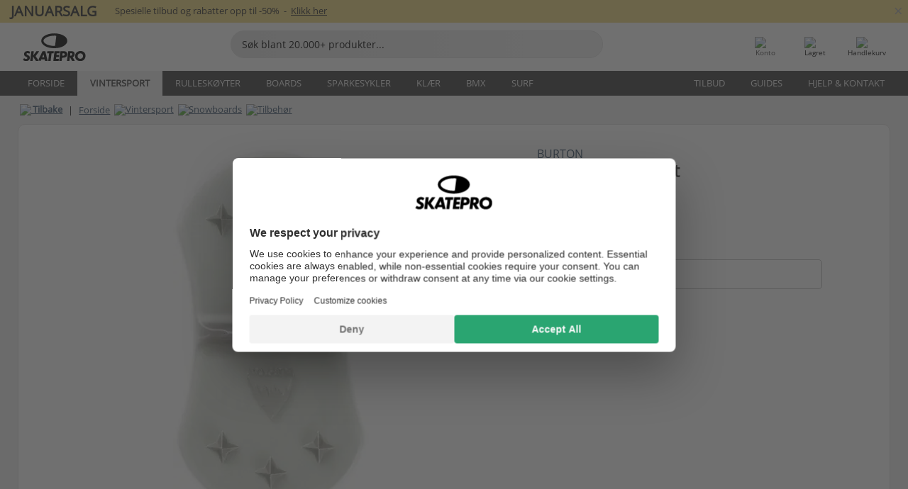

--- FILE ---
content_type: text/html; charset=UTF-8
request_url: https://www.skatepro.no/761-41457.htm
body_size: 26295
content:
<!doctype html>
<html class="no-js" dir="ltr" lang="no">
<head itemscope itemtype="http://schema.org/WebSite">
	<link rel="dns-prefetch" href="https://cdn.skatepro.com"/>
	<link rel="preconnect" href="https://cdn.skatepro.com"/>
	<meta charset="utf-8" />
	<meta itemprop="name" content="SkatePro.no" />
	<title>Burton Medium Spike Mat | SkatePro</title>
	<meta name="description" content="På lager. Kjøp nå for kr 269. Legg til den mellomstore piggmatten, også kjent som stomp pad, fra Burton i snowboardoppsettet ditt, og få.. ✓ Rask levering" />
	<meta property="og:image" content="https://cdn.skatepro.com/product/520/burton-medium-spike-mat.webp" />
	<meta property="og:title" content="Burton Medium Spike Mat | SkatePro" />
	<meta property="og:url" content="https://www.skatepro.no/761-41457.htm" />
	<meta property="og:type" content="website" />
	<link rel="canonical" href="https://www.skatepro.no/761-41457.htm" />
	<link rel="alternate" hreflang="cs" href="https://www.skatepro.cz/761-41457.htm" />
	<link rel="alternate" hreflang="da" href="https://www.skatepro.dk/761-41457.htm" />
	<link rel="alternate" hreflang="de" href="https://www.skatepro.de/761-41457.htm" />
	<link rel="alternate" hreflang="de-at" href="https://www.skatepro.at/761-41457.htm" />
	<link rel="alternate" hreflang="de-ch" href="https://www.skatepro.ch/de/761-41457.htm" />
	<link rel="alternate" hreflang="el" href="https://www.skatepro.gr/761-41457.htm" />
	<link rel="alternate" hreflang="en" href="https://www.skatepro.com/en-us/761-41457.htm" />
	<link rel="alternate" hreflang="en-au" href="https://www.skatepro.com.au/761-41457.htm" />
	<link rel="alternate" hreflang="en-ca" href="https://www.skatepro.ca/en/761-41457.htm" />
	<link rel="alternate" hreflang="en-gb" href="https://www.skatepro.uk/761-41457.htm" />
	<link rel="alternate" hreflang="en-ie" href="https://www.skatepro.ie/761-41457.htm" />
	<link rel="alternate" hreflang="en-nz" href="https://www.skatepro.co.nz/761-41457.htm" />
	<link rel="alternate" hreflang="es" href="https://www.skatepro.es/761-41457.htm" />
	<link rel="alternate" hreflang="es-mx" href="https://www.skatepro.com.mx/761-41457.htm" />
	<link rel="alternate" hreflang="es-us" href="https://www.skatepro.com/es-us/761-41457.htm" />
	<link rel="alternate" hreflang="et" href="https://www.skatepro.ee/761-41457.htm" />
	<link rel="alternate" hreflang="fi" href="https://www.skatepro.fi/761-41457.htm" />
	<link rel="alternate" hreflang="fr" href="https://www.skatepro.fr/761-41457.htm" />
	<link rel="alternate" hreflang="fr-be" href="https://www.skatepro.be/fr/761-41457.htm" />
	<link rel="alternate" hreflang="fr-ca" href="https://www.skatepro.ca/fr/761-41457.htm" />
	<link rel="alternate" hreflang="fr-ch" href="https://www.skatepro.ch/fr/761-41457.htm" />
	<link rel="alternate" hreflang="hr" href="https://www.skatepro.hr/761-41457.htm" />
	<link rel="alternate" hreflang="hu" href="https://www.skatepro.hu/761-41457.htm" />
	<link rel="alternate" hreflang="it" href="https://www.skatepro.it/761-41457.htm" />
	<link rel="alternate" hreflang="lt" href="https://www.skatepro.lt/761-41457.htm" />
	<link rel="alternate" hreflang="lv" href="https://www.skatepro.lv/761-41457.htm" />
	<link rel="alternate" hreflang="nl" href="https://www.skatepro.nl/761-41457.htm" />
	<link rel="alternate" hreflang="nl-be" href="https://www.skatepro.be/nl/761-41457.htm" />
	<link rel="alternate" hreflang="no" href="https://www.skatepro.no/761-41457.htm" />
	<link rel="alternate" hreflang="pl" href="https://www.skatepro.com.pl/761-41457.htm" />
	<link rel="alternate" hreflang="pt" href="https://www.skatepro.pt/761-41457.htm" />
	<link rel="alternate" hreflang="ro" href="https://www.skatepro.ro/761-41457.htm" />
	<link rel="alternate" hreflang="ru" href="https://www.skatepro.ru/761-41457.htm" />
	<link rel="alternate" hreflang="sv" href="https://www.skatepro.se/761-41457.htm" />
	<meta name="viewport" content="width=device-width, initial-scale=1.0, maximum-scale=1" />
	<meta http-equiv="X-UA-Compatible" content="IE=edge" />
	<meta name="format-detection" content="telephone=no" />
		<meta name="msapplication-config" content="https://cdn.skatepro.com/shop/skatepro/browserconfig.xml?v=2">
	<meta name="theme-color" content="#000000">
	<link rel="apple-touch-icon" sizes="180x180" href="https://cdn.skatepro.com/shop/skatepro/apple-touch-icon.png?v=2">
	<link rel="icon" type="image/png" href="https://cdn.skatepro.com/shop/skatepro/favicon-32x32.png?v=2" sizes="32x32">
	<link rel="icon" type="image/png" href="https://cdn.skatepro.com/shop/skatepro/favicon-16x16.png?v=2" sizes="16x16">
	<link rel="manifest" href="https://cdn.skatepro.com/shop/skatepro/manifest.json?v=2">
	<link rel="mask-icon" href="https://cdn.skatepro.com/shop/skatepro/safari-pinned-tab.svg?v=3" color="#000000">
		<base href="https://www.skatepro.no/" />
	<link rel="shortcut icon" href="https://cdn.skatepro.com/shop/skatepro/favicon.ico?v=2">
		<link rel="stylesheet" type="text/css" href="https://cdn.skatepro.com/css/vendor/foundation/foundation.min.css"  />
	<link rel="stylesheet" type="text/css" href="https://cdn.skatepro.com/css/general.min-1768609690.css"  />
	<link rel="stylesheet" type="text/css" href="https://cdn.skatepro.com/css/section.min-1768609690.css"  />
	<link rel="stylesheet" type="text/css" href="https://cdn.skatepro.com/css/section_guide.min-1768609690.css"  />
	<link rel="stylesheet" type="text/css" href="https://cdn.skatepro.com/css/sizing_guide.min-1768609690.css"  />
	<link rel="stylesheet" type="text/css" href="https://cdn.skatepro.com/css/product_info.min-1768609690.css"  />
	<link rel="stylesheet" type="text/css" href="https://cdn.skatepro.com/css/product.min-1768609690.css"  />
	<link rel="stylesheet" type="text/css" href="https://cdn.skatepro.com/css/vendor/slick/slick.css"  />
	<link rel="stylesheet" type="text/css" href="https://cdn.skatepro.com/css/vendor/photoswipe/photoswipe.css"  />
	<link rel="stylesheet" type="text/css" href="https://cdn.skatepro.com/css/vendor/photoswipe/default-skin/default_skin.css"  />
	<link rel="stylesheet" type="text/css" href="https://cdn.skatepro.com/css/other.min-1768609690.css"  />
	<link rel="stylesheet" type="text/css" href="https://cdn.skatepro.com/css/vendor/google/font.css"  />
	<script type="text/javascript" src="https://cdn.skatepro.com/web_component/autocomplete/autocomplete_section.min-1768609690.js" defer crossorigin></script>
	<script type="text/javascript" src="https://cdn.skatepro.com/web_component/autocomplete/autocomplete_product.min-1768609690.js" defer crossorigin></script>
	<script type="text/javascript" src="https://cdn.skatepro.com/web_component/autocomplete/autocomplete_phrase.min-1768609690.js" defer crossorigin></script>
	<script type="text/javascript" src="https://cdn.skatepro.com/web_component/autocomplete/autocomplete_article.min-1768609690.js" defer crossorigin></script>
	<script type="text/javascript" src="https://cdn.skatepro.com/web_component/autocomplete/autocomplete_brand.min-1768609690.js" defer crossorigin></script>
	<script type="text/javascript" src="https://cdn.skatepro.com/web_component/autocomplete/autocomplete_category.min-1768609690.js" defer crossorigin></script>
	<script type="text/javascript" src="https://cdn.skatepro.com/web_component/product_list_box.min-1768609690.js" defer crossorigin></script>
	<script type="text/javascript" src="https://cdn.skatepro.com/web_component/recommended_product.min-1768609690.js" defer crossorigin></script>
	<script type="text/javascript" src="https://cdn.skatepro.com/web_component/recommendation_section.min-1768609690.js" defer crossorigin></script>
	<script type="text/javascript" src="https://cdn.skatepro.com/web_component/custom_dialog.min-1768609690.js" defer crossorigin></script>
	<script type="text/javascript" src="https://cdn.skatepro.com/web_component/review_user.min-1768609690.js" defer crossorigin></script>
	<script type="text/javascript" src="https://cdn.skatepro.com/web_component/review_average.min-1768609690.js" defer crossorigin></script>
	<script type="text/javascript" src="https://cdn.skatepro.com/web_component/review_number_per_star.min-1768609690.js" defer crossorigin></script>
	<script type="text/javascript" src="https://cdn.skatepro.com/web_component/notification_box.min-1768609690.js" defer crossorigin></script>
	<script type="text/javascript" src="https://cdn.skatepro.com/web_component/rating_star.min-1768609690.js" defer crossorigin></script>
	<script type="text/javascript" src="https://cdn.skatepro.com/web_component/color_swatch.min-1768609690.js" defer crossorigin></script>
	<script type="text/javascript" src="https://cdn.skatepro.com/web_component/expert_review.min-1768609690.js" defer crossorigin></script>
	<script type="text/javascript" src="https://cdn.skatepro.com/web_component/review_gallery.min-1768609690.js" defer crossorigin></script>
	<script src="https://cdn.skatepro.com/js/vendor/jquery/jquery.min.js" crossorigin="anonymous"></script>
	<script src="https://cdn.skatepro.com/js/vendor/foundation/foundation.js" crossorigin="anonymous"></script>
	<script src="https://cdn.skatepro.com/js/general.min-1768609690.js" crossorigin="anonymous"></script>
	<script src="https://cdn.skatepro.com/js/vendor/adoptedstylesheet/adoptedStyleSheets.js" crossorigin="anonymous"></script>
	<script src="https://cdn.skatepro.com/js/autocomplete_search.min-1768609690.js" crossorigin="anonymous"></script>
	<script src="https://cdn.skatepro.com/js/data/model/product_model.min-1768609690.js" crossorigin="anonymous"></script>
	<script src="https://cdn.skatepro.com/js/data/model/brand_model.min-1768609690.js" crossorigin="anonymous"></script>
	<script src="https://cdn.skatepro.com/js/data/model/article_model.min-1768609690.js" crossorigin="anonymous"></script>
	<script src="https://cdn.skatepro.com/js/data/model/phrase_model.min-1768609690.js" crossorigin="anonymous"></script>
	<script src="https://cdn.skatepro.com/js/data/model/category_model.min-1768609690.js" crossorigin="anonymous"></script>
	<script src="https://cdn.skatepro.com/js/data/model/product_result_model.min-1768609690.js" crossorigin="anonymous"></script>
	<script src="https://cdn.skatepro.com/js/data/model/review_model.min-1768609690.js" crossorigin="anonymous"></script>
	<script src="https://cdn.skatepro.com/js/data/model/expert_review_model.min-1768609690.js" crossorigin="anonymous"></script>
	<script src="https://cdn.skatepro.com/js/validate.min-1768609690.js" crossorigin="anonymous"></script>
	<script src="https://cdn.skatepro.com/js/tracking.min-1768609690.js" crossorigin="anonymous"></script>
	<script src="https://cdn.skatepro.com/js/element_spacer.min-1768609690.js" crossorigin="anonymous"></script>
	<script src="https://cdn.skatepro.com/js/slider.min-1768609690.js" crossorigin="anonymous"></script>
	<script src="https://cdn.skatepro.com/js/vendor/slick/slick.js" crossorigin="anonymous"></script>
	<script src="https://cdn.skatepro.com/js/product.min-1768609690.js" crossorigin="anonymous"></script>
	<script src="https://cdn.skatepro.com/js/product_info.min-1768609690.js" crossorigin="anonymous"></script>
	<script src="https://cdn.skatepro.com/js/shorten.min-1768609690.js" crossorigin="anonymous"></script>
	<script src="https://cdn.skatepro.com/js/constant.min-1768609690.js" crossorigin="anonymous"></script>
	<script async src="https://cdn.skatepro.com/js/vendor/foundation/what-input.js" crossorigin="anonymous"></script>
	<script async src="https://cdn.skatepro.com/js/vendor/photoswipe/photoswipe.js" crossorigin="anonymous"></script>
	<script async src="https://cdn.skatepro.com/js/vendor/photoswipe/photoswipe_ui_default.js" crossorigin="anonymous"></script>
	<script id="usercentrics-cmp" src="https://web.cmp.usercentrics.eu/ui/loader.js" data-settings-id="hk8ePZ5G8CSHKr" async></script><script>
		window.addEventListener('UC_UI_INITIALIZED', function(event) {
			UC_UI.showFirstLayer();
		})
		</script><script>
		window.dataLayer = window.dataLayer || [];
    function gtag(){dataLayer.push(arguments);}
    const gtm_mode = true;
    
    gtag('consent', 'default', {
        ad_personalization: 'denied',
        ad_storage: 'denied',
        ad_user_data: 'denied',
        analytics_storage: 'denied',
        functionality_storage: 'denied',
        personalization_storage: 'denied',
        security_storage: 'granted',
        wait_for_update: 500
    });
    gtag('set', 'ads_data_redaction', true);
window.dataLayer.push({"dimension2_gtm":"41457","dimension3_gtm":"product","dimension4_gtm":"135.92"});
</script>
<script>!function(){"use strict";function l(e){for(var t=e,r=0,n=document.cookie.split(";");r<n.length;r++){var o=n[r].split("=");if(o[0].trim()===t)return o[1]}}function s(e){return localStorage.getItem(e)}function u(e){return window[e]}function A(e,t){e=document.querySelector(e);return t?null==e?void 0:e.getAttribute(t):null==e?void 0:e.textContent}var e=window,t=document,r="script",n="dataLayer",o="https://gss.skatepro.no",a="",i="3jljyzvxkrjn",c="dkhf8eo=aWQ9R1RNLVdNQkxMV0RO&sort=desc",g="stapeUserId",v="",E="",d=!1;try{var d=!!g&&(m=navigator.userAgent,!!(m=new RegExp("Version/([0-9._]+)(.*Mobile)?.*Safari.*").exec(m)))&&16.4<=parseFloat(m[1]),f="stapeUserId"===g,I=d&&!f?function(e,t,r){void 0===t&&(t="");var n={cookie:l,localStorage:s,jsVariable:u,cssSelector:A},t=Array.isArray(t)?t:[t];if(e&&n[e])for(var o=n[e],a=0,i=t;a<i.length;a++){var c=i[a],c=r?o(c,r):o(c);if(c)return c}else console.warn("invalid uid source",e)}(g,v,E):void 0;d=d&&(!!I||f)}catch(e){console.error(e)}var m=e,g=(m[n]=m[n]||[],m[n].push({"gtm.start":(new Date).getTime(),event:"gtm.js"}),t.getElementsByTagName(r)[0]),v=I?"&bi="+encodeURIComponent(I):"",E=t.createElement(r),f=(d&&(i=8<i.length?i.replace(/([a-z]{8}$)/,"kp$1"):"kp"+i),!d&&a?a:o);E.async=!0,E.src=f+"/"+i+".js?"+c+v,null!=(e=g.parentNode)&&e.insertBefore(E,g)}();</script>
<script type="text/javascript" async src="https://www.googletagmanager.com/gtag/js?id=AW-925254201"></script>
<script type="text/javascript">
		gtag('js', new Date());
		gtag('config', 'AW-925254201', {'groups':'adwords', 'allow_enhanced_conversions':true});
</script>
		<!-- BING UET START -->
		<script type="text/plain" data-usercentrics="Microsoft Advertising Remarketing">
		try {
		(function(w,d,t,r,u){var f,n,i;w[u]=w[u]||[],f=function(){var o={ti:"5218731"};o.q=w[u];if(typeof UET==="function"){w[u]=new UET(o),w[u].push("pageLoad")}},n=d.createElement(t),n.src=r,n.async=1,n.onload=n.onreadystatechange=function(){var s=this.readyState;s&&s!=="loaded"&&s!=="complete"||(f(),n.onload=n.onreadystatechange=null)},i=d.getElementsByTagName(t)[0],i.parentNode.insertBefore(n,i)})(window,document,"script","//bat.bing.com/bat.js","uetq");
				} catch(e) {
			//Ignore errors
		}
		</script>
		<noscript>
			<img src="//bat.bing.com/action/0?ti=5218731&Ver=2" height="0" width="0" style="display:none; visibility: hidden;" />
		</noscript>
		<!-- BING UET END -->
				<script type="text/plain" src="//cdn.scarabresearch.com/js/187079763D62B1FC/scarab-v2.js" data-usercentrics="Emarsys" id="scarab-js-api"></script>
		<script type="text/plain" data-usercentrics="Emarsys">
		var ScarabQueue;
		ScarabQueue = ScarabQueue || [];
		</script>
		</head>
<body>
	<noscript><iframe src="https://gss.skatepro.no/ns.html?id=GTM-WMBLLWDN" height="0" width="0" style="display:none;visibility:hidden"></iframe></noscript>
		<noscript id="deferred-styles">
			<link rel="stylesheet" type="text/css" href="https://cdn.skatepro.com/css/mobile_menu2.min-1768609690.css" media="(max-width: 78.125em)" />
<link rel="stylesheet" type="text/css" href="https://cdn.skatepro.com/css/review.min-1768609690.css"  />
		</noscript>
		<script>
						(function() {
				if (typeof window.CustomEvent === "function") {
					return false;
				}

				function CustomEvent(event, params) {
					params = params || {bubbles: false, cancelable: false, detail: undefined};
					var evt = document.createEvent('CustomEvent');
					evt.initCustomEvent(event, params.bubbles, params.cancelable, params.detail);
					return evt;
				}
				CustomEvent.prototype = window.Event.prototype;
				window.CustomEvent = CustomEvent;
			})();
			var slick_loaded_event = new CustomEvent('slick_loaded', {});
			var loadDeferredStyles = function() {
				var addStylesNode = document.getElementById("deferred-styles");
				var replacement = document.createElement("div");
				replacement.innerHTML = addStylesNode.textContent;
				document.body.appendChild(replacement);
				addStylesNode.parentElement.removeChild(addStylesNode);
			};
			var raf = requestAnimationFrame || mozRequestAnimationFrame || webkitRequestAnimationFrame || msRequestAnimationFrame;
			if (raf) {
				raf(function() {
					window.setTimeout(loadDeferredStyles, 0);
				});
			}
			else {
				window.addEventListener('load', loadDeferredStyles);
			}
		</script>
		
		<script>
		let data_provider_settings = {
			'cluster_id': 'w251AC48E',
			'market': 'NO_NB',
			'locale': 'nb-NO',
			'touchpoint': window.innerWidth > 1250 ? 'desktop' : 'mobile',
			'session_key': 'b17c5e3dbed4f74e3e367e2e38856a50',
			'customer_key': '',
			'limit': 60,
			'skip': 0,
		}
		let format_settings = {
			'link_prefix': 'https://www.skatepro.no',
			'price_format': {"title":"Norske Kroner","symbol_left":"kr","symbol_right":"","symbol_space":"yes","decimal_point":",","thousands_point":".","decimal_places":"0","value":"1.58328056","code":"NOK","currencies_id":"4","is_default":"1","allow_code_prepend":"0"},
			'cdn': 'https://cdn.skatepro.com',
			'static': 'https://static.skatepro.com',
			'date_format': 'd-m-Y',
			'company_name': 'SkatePro',
		}
		let content_provider = 'voyado';
		let recommendation_provider = 'voyado';
		let search_provider = 'voyado';
		
		window.asset_manifest = JSON.parse('{"js\/shop_payment.js":"js\/shop_payment.min-1768609690.js","js\/product_info_module.js":"js\/product_info_module.min-1768609690.js","js\/account_history_info.js":"js\/account_history_info.min-1768609690.js","js\/product.js":"js\/product.min-1768609690.js","js\/product_info.js":"js\/product_info.min-1768609690.js","js\/specials_module.js":"js\/specials_module.min-1768609690.js","js\/checkout.js":"js\/checkout.min-1768609690.js","js\/customizer_module.js":"js\/customizer_module.min-1768609690.js","js\/account_history.js":"js\/account_history.min-1768609690.js","js\/dialog_polyfill.js":"js\/dialog_polyfill.min-1768609690.js","js\/checkout_shop_module.js":"js\/checkout_shop_module.min-1768609690.js","js\/reviews_write.js":"js\/reviews_write.min-1768609690.js","js\/constant.js":"js\/constant.min-1768609690.js","js\/error404_module.js":"js\/error404_module.min-1768609690.js","js\/account.js":"js\/account.min-1768609690.js","js\/build.js":"js\/build.min-1768609690.js","js\/product_info_module.min2.js":"js\/product_info_module.min2.min-1761120504.js","js\/brand_module.js":"js\/brand_module.min-1768609690.js","js\/article_module.js":"js\/article_module.min-1768609690.js","js\/reviews_write_module.js":"js\/reviews_write_module.min-1768609690.js","js\/element_spacer.js":"js\/element_spacer.min-1768609690.js","js\/tracking.js":"js\/tracking.min-1768609690.js","js\/search_module.js":"js\/search_module.min-1768609690.js","js\/collect_component.js":"js\/collect_component.min-1768609690.js","js\/form_check.js":"js\/form_check.min-1768609690.js","js\/category_module.js":"js\/category_module.min-1768609690.js","js\/index_module.js":"js\/index_module.min-1768609690.js","js\/product_info.min2.js":"js\/product_info.min2.min-1761025787.js","js\/logoff_module.js":"js\/logoff_module.min-1768609690.js","js\/general.js":"js\/general.min-1768609690.js","js\/sizing_guide_module.js":"js\/sizing_guide_module.min-1768609690.js","js\/barcode_scanner.js":"js\/barcode_scanner.min-1768609690.js","js\/validate.js":"js\/validate.min-1768609690.js","js\/collect.js":"js\/collect.min-1768609690.js","js\/autocomplete_search.js":"js\/autocomplete_search.min-1768609690.js","js\/cart.js":"js\/cart.min-1768609690.js","js\/data\/model\/expert_review_model.js":"js\/data\/model\/expert_review_model.min-1768609690.js","js\/data\/model\/phrase_model.js":"js\/data\/model\/phrase_model.min-1768609690.js","js\/data\/model\/product_result_model.js":"js\/data\/model\/product_result_model.min-1768609690.js","js\/data\/model\/top3_subsection_model.js":"js\/data\/model\/top3_subsection_model.min-1768609690.js","js\/data\/model\/product_model.js":"js\/data\/model\/product_model.min-1768609690.js","js\/data\/model\/article_model.js":"js\/data\/model\/article_model.min-1768609690.js","js\/data\/model\/brand_model.js":"js\/data\/model\/brand_model.min-1768609690.js","js\/data\/model\/cart_product_model.js":"js\/data\/model\/cart_product_model.min-1768609690.js","js\/data\/model\/filter_type_text_model.js":"js\/data\/model\/filter_type_text_model.min-1768609690.js","js\/data\/model\/filter_type_sort_model.js":"js\/data\/model\/filter_type_sort_model.min-1768609690.js","js\/data\/model\/filter_value_color_model.js":"js\/data\/model\/filter_value_color_model.min-1768609690.js","js\/data\/model\/filter_type_range_model.js":"js\/data\/model\/filter_type_range_model.min-1768609690.js","js\/data\/model\/category_model.js":"js\/data\/model\/category_model.min-1768609690.js","js\/data\/model\/return_product_model.js":"js\/data\/model\/return_product_model.min-1768609690.js","js\/data\/model\/review_model.js":"js\/data\/model\/review_model.min-1768609690.js","js\/data\/model\/filter_type_color_model.js":"js\/data\/model\/filter_type_color_model.min-1768609690.js","js\/data\/model\/filter_type_model.js":"js\/data\/model\/filter_type_model.min-1768609690.js","js\/data\/model\/filter_value_text_model.js":"js\/data\/model\/filter_value_text_model.min-1768609690.js","js\/data\/model\/filter_value_model.js":"js\/data\/model\/filter_value_model.min-1768609690.js","js\/data\/data_service.js":"js\/data\/data_service.min-1768609690.js","js\/data\/product_list_state.js":"js\/data\/product_list_state.min-1768609690.js","js\/data\/provider\/skatepro\/map_to_category_model.js":"js\/data\/provider\/skatepro\/map_to_category_model.min-1768609690.js","js\/data\/provider\/skatepro\/search.js":"js\/data\/provider\/skatepro\/search.min-1768609690.js","js\/data\/provider\/skatepro\/autocomplete.js":"js\/data\/provider\/skatepro\/autocomplete.min-1768609690.js","js\/data\/provider\/skatepro\/index.js":"js\/data\/provider\/skatepro\/index.min-1768609690.js","js\/data\/provider\/skatepro\/article.js":"js\/data\/provider\/skatepro\/article.min-1768609690.js","js\/data\/provider\/skatepro\/sizing_guide.js":"js\/data\/provider\/skatepro\/sizing_guide.min-1768609690.js","js\/data\/provider\/skatepro\/service.js":"js\/data\/provider\/skatepro\/service.min-1768609690.js","js\/data\/provider\/skatepro\/cart.js":"js\/data\/provider\/skatepro\/cart.min-1768609690.js","js\/data\/provider\/skatepro\/product.js":"js\/data\/provider\/skatepro\/product.min-1768609690.js","js\/data\/provider\/skatepro\/category.js":"js\/data\/provider\/skatepro\/category.min-1768609690.js","js\/data\/provider\/skatepro\/map_to_brand_model.js":"js\/data\/provider\/skatepro\/map_to_brand_model.min-1768609690.js","js\/data\/provider\/skatepro\/specials.js":"js\/data\/provider\/skatepro\/specials.min-1768609690.js","js\/data\/provider\/skatepro\/map_to_article_model.js":"js\/data\/provider\/skatepro\/map_to_article_model.min-1768609690.js","js\/data\/provider\/skatepro\/map_to_product_model.js":"js\/data\/provider\/skatepro\/map_to_product_model.min-1768609690.js","js\/data\/provider\/voyado\/filter.js":"js\/data\/provider\/voyado\/filter.min-1768609690.js","js\/data\/provider\/voyado\/map_to_brand_model.js":"js\/data\/provider\/voyado\/map_to_brand_model.min-1768609690.js","js\/data\/provider\/voyado\/map_to_phrase_model.js":"js\/data\/provider\/voyado\/map_to_phrase_model.min-1768609690.js","js\/data\/provider\/voyado\/map_to_article_model.js":"js\/data\/provider\/voyado\/map_to_article_model.min-1768609690.js","js\/data\/provider\/voyado\/map_to_product_model.js":"js\/data\/provider\/voyado\/map_to_product_model.min-1768609690.js","js\/data\/provider\/voyado\/service.js":"js\/data\/provider\/voyado\/service.min-1768609690.js","js\/data\/provider\/voyado\/product.js":"js\/data\/provider\/voyado\/product.min-1768609690.js","js\/data\/provider\/voyado\/map_to_filter_model.js":"js\/data\/provider\/voyado\/map_to_filter_model.min-1768609690.js","js\/data\/provider\/voyado\/search.js":"js\/data\/provider\/voyado\/search.min-1768609690.js","js\/data\/provider\/voyado\/map_to_category_model.js":"js\/data\/provider\/voyado\/map_to_category_model.min-1768609690.js","js\/data\/provider\/voyado\/notification.js":"js\/data\/provider\/voyado\/notification.min-1768609690.js","js\/data\/provider\/voyado\/cart.js":"js\/data\/provider\/voyado\/cart.min-1768609690.js","js\/data\/provider\/voyado\/search_origin.js":"js\/data\/provider\/voyado\/search_origin.min-1768609690.js","js\/data\/provider\/voyado\/api.js":"js\/data\/provider\/voyado\/api.min-1768609690.js","js\/data\/provider\/voyado\/landing_page.js":"js\/data\/provider\/voyado\/landing_page.min-1768609690.js","js\/data\/provider\/voyado\/autocomplete.js":"js\/data\/provider\/voyado\/autocomplete.min-1768609690.js","js\/cart_module.js":"js\/cart_module.min-1768609690.js","js\/slider.js":"js\/slider.min-1768609690.js","js\/checkout_shop.js":"js\/checkout_shop.min-1768609690.js","js\/filter.js":"js\/filter.min-1768609690.js","js\/test.js":"js\/test.min-1768609690.js","js\/mobile_menu.js.php":"js\/mobile_menu.js.min-1768609690.php","js\/shorten.js":"js\/shorten.min-1768609690.js","js\/render_list.js":"js\/render_list.min-1768609690.js","js\/contact_us.js":"js\/contact_us.min-1768609690.js","js\/customizer.js":"js\/customizer.min-1768609690.js","css\/search.css":"css\/search.min-1768609690.css","css\/section_product.css":"css\/section_product.min-1768609690.css","css\/category.css":"css\/category.min-1768609690.css","css\/checkout.css":"css\/checkout.min-1768609690.css","css\/collect_mobile.css":"css\/collect_mobile.min-1768609690.css","css\/review.css":"css\/review.min-1768609690.css","css\/section_category.css":"css\/section_category.min-1768609690.css","css\/section_minibanner.css":"css\/section_minibanner.min-1768609690.css","css\/general_nordicsport.css":"css\/general_nordicsport.min-1768609690.css","css\/account.css":"css\/account.min-1768609690.css","css\/team_skatepro.css":"css\/team_skatepro.min-1768609690.css","css\/general.css":"css\/general.min-1768609690.css","css\/checkout_right_cart.css":"css\/checkout_right_cart.min-1768609690.css","css\/other.css":"css\/other.min-1768609690.css","css\/section_brand.css":"css\/section_brand.min-1768609690.css","css\/section_top3.css":"css\/section_top3.min-1768609690.css","css\/section_about.css":"css\/section_about.min-1768609690.css","css\/customizer.css":"css\/customizer.min-1768609690.css","css\/checkout_shop.css":"css\/checkout_shop.min-1768609690.css","css\/build.css":"css\/build.min-1768609690.css","css\/product.css":"css\/product.min-1768609690.css","css\/article.css":"css\/article.min-1768609690.css","css\/filter.css":"css\/filter.min-1768609690.css","css\/printorder.css":"css\/printorder.min-1768609690.css","css\/account_history_info.css":"css\/account_history_info.min-1768609690.css","css\/mobile_menu2.css":"css\/mobile_menu2.min-1768609690.css","css\/section.css":"css\/section.min-1768609690.css","css\/section_guide.css":"css\/section_guide.min-1768609690.css","css\/collect_tablet.css":"css\/collect_tablet.min-1768609690.css","css\/mobile_menu.css":"css\/mobile_menu.min-1768609690.css","css\/dialog_polyfill.css":"css\/dialog_polyfill.min-1768609690.css","css\/product_info.css":"css\/product_info.min-1768609690.css","css\/domain_article.css":"css\/domain_article.min-1768609690.css","css\/sizing_guide.css":"css\/sizing_guide.min-1768609690.css","web_component\/color_swatch.js":"web_component\/color_swatch.min-1768609690.js","web_component\/recommendation_section.js":"web_component\/recommendation_section.min-1768609690.js","web_component\/review_average.js":"web_component\/review_average.min-1768609690.js","web_component\/product_list_box.js":"web_component\/product_list_box.min-1768609690.js","web_component\/recommended_product.js":"web_component\/recommended_product.min-1768609690.js","web_component\/autocomplete\/autocomplete_brand.js":"web_component\/autocomplete\/autocomplete_brand.min-1768609690.js","web_component\/autocomplete\/autocomplete_phrase.js":"web_component\/autocomplete\/autocomplete_phrase.min-1768609690.js","web_component\/autocomplete\/autocomplete_article.js":"web_component\/autocomplete\/autocomplete_article.min-1768609690.js","web_component\/autocomplete\/autocomplete_section.js":"web_component\/autocomplete\/autocomplete_section.min-1768609690.js","web_component\/autocomplete\/autocomplete_category.js":"web_component\/autocomplete\/autocomplete_category.min-1768609690.js","web_component\/autocomplete\/autocomplete_product.js":"web_component\/autocomplete\/autocomplete_product.min-1768609690.js","web_component\/input_currency.js":"web_component\/input_currency.min-1768609690.js","web_component\/expert_review.js":"web_component\/expert_review.min-1768609690.js","web_component\/pagination_list.js":"web_component\/pagination_list.min-1768609690.js","web_component\/article_list_box.js":"web_component\/article_list_box.min-1768609690.js","web_component\/webpos\/webpos_quantity_input.js":"web_component\/webpos\/webpos_quantity_input.min-1768609690.js","web_component\/webpos\/webpos_delete.js":"web_component\/webpos\/webpos_delete.min-1768609690.js","web_component\/webpos\/webpos_return_product.js":"web_component\/webpos\/webpos_return_product.min-1768609690.js","web_component\/webpos\/webpos_product.js":"web_component\/webpos\/webpos_product.min-1768609690.js","web_component\/product_list_section.js":"web_component\/product_list_section.min-1768609690.js","web_component\/page_load_more.js":"web_component\/page_load_more.min-1768609690.js","web_component\/category_button.js":"web_component\/category_button.min-1768609690.js","web_component\/review_user.js":"web_component\/review_user.min-1768609690.js","web_component\/review_number_per_star.js":"web_component\/review_number_per_star.min-1768609690.js","web_component\/notification_box.js":"web_component\/notification_box.min-1768609690.js","web_component\/filter\/filter_option_range.js":"web_component\/filter\/filter_option_range.min-1768609690.js","web_component\/filter\/filter_button_badge.js":"web_component\/filter\/filter_button_badge.min-1768609690.js","web_component\/filter\/filter_option_radio.js":"web_component\/filter\/filter_option_radio.min-1768609690.js","web_component\/filter\/filter_button_reset.js":"web_component\/filter\/filter_button_reset.min-1768609690.js","web_component\/filter\/filter_button_list.js":"web_component\/filter\/filter_button_list.min-1768609690.js","web_component\/filter\/filter_button_sort.js":"web_component\/filter\/filter_button_sort.min-1768609690.js","web_component\/filter\/filter_option_checkbox.js":"web_component\/filter\/filter_option_checkbox.min-1768609690.js","web_component\/filter\/filter_button.js":"web_component\/filter\/filter_button.min-1768609690.js","web_component\/filter\/filter_option_color.js":"web_component\/filter\/filter_option_color.min-1768609690.js","web_component\/filter\/filter_dialog.js":"web_component\/filter\/filter_dialog.min-1768609690.js","web_component\/custom_dialog.js":"web_component\/custom_dialog.min-1768609690.js","web_component\/account\/account_order.js":"web_component\/account\/account_order.min-1768609690.js","web_component\/account\/account_dashboard_button.js":"web_component\/account\/account_dashboard_button.min-1768609690.js","web_component\/review_gallery.js":"web_component\/review_gallery.min-1768609690.js","web_component\/rating_star.js":"web_component\/rating_star.min-1768609690.js","web_component\/article_list_section.js":"web_component\/article_list_section.min-1768609690.js","web_component\/top3\/top3_subsection.js":"web_component\/top3\/top3_subsection.min-1768609690.js","web_component\/top3\/top3_product.js":"web_component\/top3\/top3_product.min-1768609690.js","web_component\/top3\/top3_section.js":"web_component\/top3\/top3_section.min-1768609690.js"}');
  		window.asset = function (path) {
    		return 'https://cdn.skatepro.com/' + (window.asset_manifest[path] || path);
		};
		
		var cache_bust_data_provider = '?74';
		
		let DEV_ONLY = false;
		</script>
		<script type='module'>
		//TODO TSJ, 2024-07-04: Put this somewhere else - it does not belong here
		const { data_service } = await import(asset('js/data/data_service.js'));
		
		let notification_data_provider_settings = {
				...data_provider_settings,
				provider: 'voyado'
			};
		let notification_instance = await data_service.create(notification_data_provider_settings);
		
		// Voyado notification handling
		document.body.addEventListener('click', async (event) => {
			// Check if the clicked element is a custom element (contains a hyphen)
			if (event.target.tagName && event.target.tagName.includes('-')) {
				// We use composedPath() to get the full path of the event, including the shadow DOM for nested custom elements
				const path = event.composedPath();
  
				// Find the first <a> element with a data-track_value/track_type attribute
				const targetLink = path.find(element =>
					element instanceof HTMLAnchorElement && element.hasAttribute('data-track_type') && element.hasAttribute('data-track_value')
				);
				
				if (targetLink) {
					const track_type = targetLink.getAttribute('data-track_type');
					const track_value = targetLink.getAttribute('data-track_value');
					
					// Stop the default behavior of the <a> tag
					event.preventDefault();
					
					switch (track_type) {
						case 'click':
							await notification_instance.notification_click(track_value);
							break;
						case 'add_favorite':
							await notification_instance.notification_add_favorite(track_value);
							break;
						case 'remove_favorite':
							await notification_instance.notification_remove_favorite(track_value);
							break;
						case 'add_to_cart':
							await notification_instance.notification_add_to_cart(track_value);
							break;
					}
					
					if (event.ctrlKey || event.shiftKey || event.metaKey) {
						window.open(targetLink.href, '_blank');
					} 
					else {
						window.location.href = targetLink.href;
					}
				}
			}
		});
		</script>
		
		<div class="header_infobar" style="background-color:#F1D77E;">
			<div class="row collapse infobar_content" onclick="location.href='https://www.skatepro.no/l1112.htm';">
				<div class="width_row" style="background-color:#F1D77E;">			
			<div class="float-left display_inline_block font_size_20 bold uppercase" style="font-size: 20px; margin-right: 25px; line-height: 100%;color: #2B2B2B">Januarsalg
			</div>
			<div class="float-left align_left" style="font-size: 13px; padding-right: 30px;color: #2B2B2B">
				Spesielle tilbud og rabatter opp til -50%&nbsp; -&nbsp; <span style="text-decoration: underline">Klikk her</span>
			</div>
		</div>
			</div>
			
		<div class="infobar_close_x" onclick="close_banner(event, 'seasonal_sale', true);$(this).closest('div.header_infobar').slideToggle();">&times;</div>			
	
		</div>
	<!-- header -->
<div class="header_container" style="position: relative;">
	<div class="row collapse" style="position: relative; padding-top: 4px;">
		<div class="small-8 medium-7 large-3 columns">
			<div style="display: table; width: 100%;">
				<div style="display: table-cell; width: 1%;">
					<div class="header_mobile hide-for-large" style="min-width: 60px;color:#FFF;" onclick="toggle_mobile_menu()">
						<div class="mobile_menu_button">
							<span class="mobile_menu_button_bar"></span>
							<span class="mobile_menu_button_bar"></span>
							<span class="mobile_menu_button_bar"></span>
							<span class="mobile_menu_button_bar"></span>
							<div>Meny</div>
						</div>
					</div>
				</div>

								<div class="header_logo_container" style="display: table-cell; text-align: center;">
					<div class="header_logo"><a href="https://www.skatepro.no/" title="SkatePro"><img src="https://cdn.skatepro.com/shop/skatepro/logo.svg?7" alt="SkatePro" height="39" width="105" /></a></div>
				</div>
			</div>
		</div>
		<ul class="mobilemenu2 hide-for-large" style="display: none;"><li data-id="19" class="subcat"><div><img src="https://cdn.skatepro.com/icon/menu/19.svg" style="height: 30px;" />Vintersport</div><ul><li class="hide-for-large mobilemenu2_back">Vintersport</li><li data-id="71" class="subcat"><div>Skøyter</div><ul><li class="hide-for-large mobilemenu2_back">Skøyter</li><li data-id="233"><div><a href="https://www.skatepro.no/c233.htm">Barn</a></div></li>
			<li data-id="232"><div><a href="https://www.skatepro.no/c232.htm">Kunstløpskøyter</a></div></li>
			<li data-id="89"><div><a href="https://www.skatepro.no/c89.htm">Skøyter</a></div></li>
			<li data-id="1001"><div><a href="https://www.skatepro.no/c1001.htm">Ishockey</a></div></li>
			<li data-id="161"><div><a href="https://www.skatepro.no/c161.htm">Tilbehør</a></div></li>
			<li data-id="527"><div><a href="https://www.skatepro.no/c527.htm">Såler</a></div></li>
			<li data-id="494" class="subcat"><div>Beskyttelse</div><ul><li class="hide-for-large mobilemenu2_back">Beskyttelse</li><li data-id="134" class="subcat"><div>Barn</div><ul><li class="hide-for-large mobilemenu2_back">Barn</li><li data-id="484"><div><a href="https://www.skatepro.no/c484.htm">Hjelmer</a></div></li>
			<li data-id="474"><div><a href="https://www.skatepro.no/c474.htm">Sett</a></div></li>
			</ul></li>
			<li data-id="483"><div><a href="https://www.skatepro.no/c483.htm">Hjelmer</a></div></li>
			<li data-id="601"><div><a href="https://www.skatepro.no/c601.htm">Setter</a></div></li>
			<li data-id="603"><div><a href="https://www.skatepro.no/c603.htm">Håndledd</a></div></li>
			<li data-id="609"><div><a href="https://www.skatepro.no/c609.htm">Knebeskyttere</a></div></li>
			<li data-id="476"><div><a href="https://www.skatepro.no/c476.htm">Albuebeskyttere</a></div></li>
			<li data-id="495"><div><a href="https://www.skatepro.no/c495.htm">Crash pants</a></div></li>
			</ul></li>
			</ul></li>
			<li data-id="331" class="subcat"><div>Alpinski</div><ul><li class="hide-for-large mobilemenu2_back">Alpinski</li><li data-id="68" class="subcat"><div>Ski</div><ul><li class="hide-for-large mobilemenu2_back">Ski</li><li data-id="306"><div><a href="https://www.skatepro.no/c306.htm">Barneski</a></div></li>
			<li data-id="335"><div><a href="https://www.skatepro.no/c335.htm">All mountain ski</a></div></li>
			<li data-id="337"><div><a href="https://www.skatepro.no/c337.htm">Slalomski</a></div></li>
			<li data-id="171"><div><a href="https://www.skatepro.no/c171.htm">Racing ski</a></div></li>
			<li data-id="336"><div><a href="https://www.skatepro.no/c336.htm">Twintip ski</a></div></li>
			<li data-id="59"><div><a href="https://www.skatepro.no/c59.htm">Freeride ski</a></div></li>
			<li data-id="96"><div><a href="https://www.skatepro.no/c96.htm">Toppturski</a></div></li>
			</ul></li>
			<li data-id="282" class="subcat"><div>Slalomstøvler</div><ul><li class="hide-for-large mobilemenu2_back">Slalomstøvler</li><li data-id="304"><div><a href="https://www.skatepro.no/c304.htm">Herre</a></div></li>
			<li data-id="307"><div><a href="https://www.skatepro.no/c307.htm">Barn</a></div></li>
			<li data-id="339"><div><a href="https://www.skatepro.no/c339.htm">Dame</a></div></li>
			<li data-id="533"><div><a href="https://www.skatepro.no/c533.htm">Såler</a></div></li>
			</ul></li>
			<li data-id="326"><div><a href="https://www.skatepro.no/c326.htm">Skibindinger</a></div></li>
			<li data-id="305"><div><a href="https://www.skatepro.no/c305.htm">Alpinstaver</a></div></li>
			<li data-id="363" class="subcat"><div>Skibriller</div><ul><li class="hide-for-large mobilemenu2_back">Skibriller</li><li data-id="320"><div><a href="https://www.skatepro.no/c320.htm">Skibriller</a></div></li>
			<li data-id="267"><div><a href="https://www.skatepro.no/c267.htm">Covers</a></div></li>
			</ul></li>
			<li data-id="611" class="subcat"><div>Tilbehør</div><ul><li class="hide-for-large mobilemenu2_back">Tilbehør</li><li data-id="173"><div><a href="https://www.skatepro.no/c173.htm">Feller</a></div></li>
			<li data-id="103"><div><a href="https://www.skatepro.no/c103.htm">Preparering</a></div></li>
			<li data-id="324"><div><a href="https://www.skatepro.no/c324.htm">Annet</a></div></li>
			</ul></li>
			<li data-id="165" class="subcat"><div>Beskyttelse</div><ul><li class="hide-for-large mobilemenu2_back">Beskyttelse</li><li data-id="316"><div><a href="https://www.skatepro.no/c316.htm">Hjelmer</a></div></li>
			<li data-id="492"><div><a href="https://www.skatepro.no/c492.htm">Crash pants</a></div></li>
			<li data-id="323"><div><a href="https://www.skatepro.no/c323.htm">Ryggbeskyttelse</a></div></li>
			</ul></li>
			<li data-id="812"><div><a href="https://www.skatepro.no/c812.htm">Skredutstyr</a></div></li>
			<li data-id="1011"><div><a href="https://www.skatepro.no/c1011.htm">Sekker</a></div></li>
			</ul></li>
			<li data-id="100" class="subcat"><div>Snowboards</div><ul><li class="hide-for-large mobilemenu2_back">Snowboards</li><li data-id="60"><div><a href="https://www.skatepro.no/c60.htm">Boards</a></div></li>
			<li data-id="309"><div><a href="https://www.skatepro.no/c309.htm">Støvler</a></div></li>
			<li data-id="310"><div><a href="https://www.skatepro.no/c310.htm">Bindinger</a></div></li>
			<li data-id="312"><div><a href="https://www.skatepro.no/c312.htm">Barn</a></div></li>
			<li data-id="358" class="subcat"><div>Beskyttelse</div><ul><li class="hide-for-large mobilemenu2_back">Beskyttelse</li><li data-id="485"><div><a href="https://www.skatepro.no/c485.htm">Hjelmer</a></div></li>
			<li data-id="504"><div><a href="https://www.skatepro.no/c504.htm">Ryggbeskyttelse</a></div></li>
			<li data-id="493"><div><a href="https://www.skatepro.no/c493.htm">Crash pants</a></div></li>
			<li data-id="491"><div><a href="https://www.skatepro.no/c491.htm">Håndledd</a></div></li>
			</ul></li>
			<li data-id="593" class="subcat"><div>Briller</div><ul><li class="hide-for-large mobilemenu2_back">Briller</li><li data-id="479"><div><a href="https://www.skatepro.no/c479.htm">Briller</a></div></li>
			<li data-id="225"><div><a href="https://www.skatepro.no/c225.htm">Covers</a></div></li>
			</ul></li>
			<li data-id="472"><div><a href="https://www.skatepro.no/c472.htm">Skredutstyr</a></div></li>
			<li data-id="761"><div><a href="https://www.skatepro.no/c761.htm">Tilbehør</a></div></li>
			<li data-id="1005"><div><a href="https://www.skatepro.no/c1005.htm">Sekker</a></div></li>
			</ul></li>
			<li data-id="332" class="subcat"><div>Langrenn</div><ul><li class="hide-for-large mobilemenu2_back">Langrenn</li><li data-id="175" class="subcat"><div>Ski</div><ul><li class="hide-for-large mobilemenu2_back">Ski</li><li data-id="742"><div><a href="https://www.skatepro.no/c742.htm">Klassisk</a></div></li>
			<li data-id="743"><div><a href="https://www.skatepro.no/c743.htm">Skøyting</a></div></li>
			<li data-id="744"><div><a href="https://www.skatepro.no/c744.htm">Fjellski</a></div></li>
			</ul></li>
			<li data-id="333" class="subcat"><div>Skisko</div><ul><li class="hide-for-large mobilemenu2_back">Skisko</li><li data-id="747"><div><a href="https://www.skatepro.no/c747.htm">Klassisk</a></div></li>
			<li data-id="748"><div><a href="https://www.skatepro.no/c748.htm">Skøyting</a></div></li>
			<li data-id="749"><div><a href="https://www.skatepro.no/c749.htm">Fjell</a></div></li>
			<li data-id="523"><div><a href="https://www.skatepro.no/c523.htm">Tilbehør</a></div></li>
			</ul></li>
			<li data-id="750" class="subcat"><div>Bindinger</div><ul><li class="hide-for-large mobilemenu2_back">Bindinger</li><li data-id="751"><div><a href="https://www.skatepro.no/c751.htm">Klassisk</a></div></li>
			<li data-id="752"><div><a href="https://www.skatepro.no/c752.htm">Skøyting</a></div></li>
			<li data-id="753"><div><a href="https://www.skatepro.no/c753.htm">Fjell</a></div></li>
			<li data-id="754"><div><a href="https://www.skatepro.no/c754.htm">Tilbehør</a></div></li>
			</ul></li>
			<li data-id="240" class="subcat"><div>Skistaver</div><ul><li class="hide-for-large mobilemenu2_back">Skistaver</li><li data-id="334"><div><a href="https://www.skatepro.no/c334.htm">Staver</a></div></li>
			<li data-id="808"><div><a href="https://www.skatepro.no/c808.htm">Tilbehør</a></div></li>
			</ul></li>
			<li data-id="755" class="subcat"><div>Skismøring</div><ul><li class="hide-for-large mobilemenu2_back">Skismøring</li><li data-id="756"><div><a href="https://www.skatepro.no/c756.htm">Festevoks</a></div></li>
			<li data-id="757"><div><a href="https://www.skatepro.no/c757.htm">Glidevoks</a></div></li>
			<li data-id="758"><div><a href="https://www.skatepro.no/c758.htm">Klistervoks</a></div></li>
			<li data-id="759"><div><a href="https://www.skatepro.no/c759.htm">Vedlikehold</a></div></li>
			</ul></li>
			<li data-id="269"><div><a href="https://www.skatepro.no/c269.htm">Feller</a></div></li>
			<li data-id="608"><div><a href="https://www.skatepro.no/c608.htm">Tilbehør</a></div></li>
			<li data-id="1003"><div><a href="https://www.skatepro.no/c1003.htm">Sekker</a></div></li>
			</ul></li>
			<li data-id="124" class="subcat"><div>Ishockey</div><ul><li class="hide-for-large mobilemenu2_back">Ishockey</li><li data-id="70"><div><a href="https://www.skatepro.no/c70.htm">Hockeyskøyter</a></div></li>
			<li data-id="224"><div><a href="https://www.skatepro.no/c224.htm">Køller</a></div></li>
			<li data-id="278"><div><a href="https://www.skatepro.no/c278.htm">Pucks</a></div></li>
			<li data-id="146"><div><a href="https://www.skatepro.no/c146.htm">Hodebeskyttelse</a></div></li>
			<li data-id="166"><div><a href="https://www.skatepro.no/c166.htm">Kroppsbeskyttelse</a></div></li>
			<li data-id="139"><div><a href="https://www.skatepro.no/c139.htm">Tilbehør</a></div></li>
			<li data-id="132"><div><a href="https://www.skatepro.no/c132.htm">Klær</a></div></li>
			</ul></li>
			<li data-id="739" class="subcat"><div>Rulleski</div><ul><li class="hide-for-large mobilemenu2_back">Rulleski</li><li data-id="62"><div><a href="https://www.skatepro.no/c62.htm">Ski</a></div></li>
			<li data-id="775" class="subcat"><div>Rulleskisko</div><ul><li class="hide-for-large mobilemenu2_back">Rulleskisko</li><li data-id="431"><div><a href="https://www.skatepro.no/c431.htm">Klassisk</a></div></li>
			<li data-id="432"><div><a href="https://www.skatepro.no/c432.htm">Skate</a></div></li>
			<li data-id="526"><div><a href="https://www.skatepro.no/c526.htm">Tilbehør</a></div></li>
			</ul></li>
			<li data-id="802" class="subcat"><div>Staver</div><ul><li class="hide-for-large mobilemenu2_back">Staver</li><li data-id="131"><div><a href="https://www.skatepro.no/c131.htm">Staver</a></div></li>
			<li data-id="435"><div><a href="https://www.skatepro.no/c435.htm">Tilbehør</a></div></li>
			</ul></li>
			<li data-id="192"><div><a href="https://www.skatepro.no/c192.htm">Bindinger</a></div></li>
			<li data-id="740"><div><a href="https://www.skatepro.no/c740.htm">Deler</a></div></li>
			<li data-id="738"><div><a href="https://www.skatepro.no/c738.htm">Hjul</a></div></li>
			<li data-id="399"><div><a href="https://www.skatepro.no/c399.htm">Hodelykter</a></div></li>
			<li data-id="1006"><div><a href="https://www.skatepro.no/c1006.htm">Sekker</a></div></li>
			</ul></li>
			<li data-id="194"><div><a href="https://www.skatepro.no/c194.htm">Truger</a></div></li>
			<li data-id="821" class="subcat"><div>Snow Action Fun</div><ul><li class="hide-for-large mobilemenu2_back">Snow Action Fun</li><li data-id="327"><div><a href="https://www.skatepro.no/c327.htm">Snow skateboards</a></div></li>
			<li data-id="67"><div><a href="https://www.skatepro.no/c67.htm">Snowscoots</a></div></li>
			<li data-id="125"><div><a href="https://www.skatepro.no/c125.htm">Trampoline</a></div></li>
			</ul></li>
			</ul></li>
			<li data-id="22" class="subcat"><div><img src="https://cdn.skatepro.com/icon/menu/22.svg" style="height: 30px;" />Rulleskøyter</div><ul><li class="hide-for-large mobilemenu2_back">Rulleskøyter</li><li data-id="52" class="subcat"><div>Beskyttelse</div><ul><li class="hide-for-large mobilemenu2_back">Beskyttelse</li><li data-id="65" class="subcat"><div>Barn</div><ul><li class="hide-for-large mobilemenu2_back">Barn</li><li data-id="72"><div><a href="https://www.skatepro.no/c72.htm">Hjelmer</a></div></li>
			<li data-id="114"><div><a href="https://www.skatepro.no/c114.htm">Pads</a></div></li>
			</ul></li>
			<li data-id="115"><div><a href="https://www.skatepro.no/c115.htm">Hjelmer</a></div></li>
			<li data-id="203"><div><a href="https://www.skatepro.no/c203.htm">Sett</a></div></li>
			<li data-id="116"><div><a href="https://www.skatepro.no/c116.htm">Håndledd</a></div></li>
			<li data-id="117"><div><a href="https://www.skatepro.no/c117.htm">Knebeskyttere</a></div></li>
			<li data-id="118"><div><a href="https://www.skatepro.no/c118.htm">Albuebeskyttere</a></div></li>
			<li data-id="51"><div><a href="https://www.skatepro.no/c51.htm">Crash pants</a></div></li>
			<li data-id="459"><div><a href="https://www.skatepro.no/c459.htm">Derby</a></div></li>
			</ul></li>
			<li data-id="29" class="subcat"><div>Inline</div><ul><li class="hide-for-large mobilemenu2_back">Inline</li><li data-id="77"><div><a href="https://www.skatepro.no/c77.htm">Barn</a></div></li>
			<li data-id="119"><div><a href="https://www.skatepro.no/c119.htm">Herre</a></div></li>
			<li data-id="120"><div><a href="https://www.skatepro.no/c120.htm">Dame</a></div></li>
			<li data-id="32" class="subcat"><div>Deler</div><ul><li class="hide-for-large mobilemenu2_back">Deler</li><li data-id="69"><div><a href="https://www.skatepro.no/c69.htm">Hjul</a></div></li>
			<li data-id="87"><div><a href="https://www.skatepro.no/c87.htm">Bremseklosser</a></div></li>
			<li data-id="27"><div><a href="https://www.skatepro.no/c27.htm">Kulelager</a></div></li>
			<li data-id="162"><div><a href="https://www.skatepro.no/c162.htm">Spacers</a></div></li>
			<li data-id="163"><div><a href="https://www.skatepro.no/c163.htm">Hjulbolter</a></div></li>
			<li data-id="164"><div><a href="https://www.skatepro.no/c164.htm">Spenner</a></div></li>
			<li data-id="31"><div><a href="https://www.skatepro.no/c31.htm">Vedlikehold</a></div></li>
			</ul></li>
			<li data-id="330"><div><a href="https://www.skatepro.no/c330.htm">Annet</a></div></li>
			</ul></li>
			<li data-id="91" class="subcat"><div>Retro Rulleskøyter</div><ul><li class="hide-for-large mobilemenu2_back">Retro Rulleskøyter</li><li data-id="61"><div><a href="https://www.skatepro.no/c61.htm">Voksne</a></div></li>
			<li data-id="301"><div><a href="https://www.skatepro.no/c301.htm">Barn</a></div></li>
			<li data-id="185"><div><a href="https://www.skatepro.no/c185.htm">Derby</a></div></li>
			<li data-id="135" class="subcat"><div>Deler</div><ul><li class="hide-for-large mobilemenu2_back">Deler</li><li data-id="54"><div><a href="https://www.skatepro.no/c54.htm">Hjul</a></div></li>
			<li data-id="206"><div><a href="https://www.skatepro.no/c206.htm">Bremseklosser</a></div></li>
			<li data-id="359"><div><a href="https://www.skatepro.no/c359.htm">Kulelager</a></div></li>
			<li data-id="39"><div><a href="https://www.skatepro.no/c39.htm">Vedlikehold</a></div></li>
			</ul></li>
			<li data-id="57"><div><a href="https://www.skatepro.no/c57.htm">Annet</a></div></li>
			</ul></li>
			<li data-id="80"><div><a href="https://www.skatepro.no/c80.htm">Rullesko</a></div></li>
			<li data-id="107" class="subcat"><div>Aggressive</div><ul><li class="hide-for-large mobilemenu2_back">Aggressive</li><li data-id="25"><div><a href="https://www.skatepro.no/c25.htm">Skøyter</a></div></li>
			<li data-id="149" class="subcat"><div>Deler</div><ul><li class="hide-for-large mobilemenu2_back">Deler</li><li data-id="86"><div><a href="https://www.skatepro.no/c86.htm">Frames</a></div></li>
			<li data-id="44"><div><a href="https://www.skatepro.no/c44.htm">Hjul</a></div></li>
			<li data-id="440"><div><a href="https://www.skatepro.no/c440.htm">Kulelager</a></div></li>
			<li data-id="85"><div><a href="https://www.skatepro.no/c85.htm">Grindplates</a></div></li>
			<li data-id="106"><div><a href="https://www.skatepro.no/c106.htm">Innerstøvler</a></div></li>
			<li data-id="64"><div><a href="https://www.skatepro.no/c64.htm">Støvler</a></div></li>
			<li data-id="360"><div><a href="https://www.skatepro.no/c360.htm">Skate wax</a></div></li>
			<li data-id="444"><div><a href="https://www.skatepro.no/c444.htm">Vedlikehold</a></div></li>
			</ul></li>
			<li data-id="109"><div><a href="https://www.skatepro.no/c109.htm">Annet</a></div></li>
			<li data-id="349"><div><a href="https://www.skatepro.no/c349.htm">Ramper</a></div></li>
			</ul></li>
			<li data-id="241" class="subcat"><div>Freeskate</div><ul><li class="hide-for-large mobilemenu2_back">Freeskate</li><li data-id="121"><div><a href="https://www.skatepro.no/c121.htm">Skøyter</a></div></li>
			<li data-id="151" class="subcat"><div>Deler</div><ul><li class="hide-for-large mobilemenu2_back">Deler</li><li data-id="142"><div><a href="https://www.skatepro.no/c142.htm">Skinner</a></div></li>
			<li data-id="342"><div><a href="https://www.skatepro.no/c342.htm">Hjul</a></div></li>
			<li data-id="445"><div><a href="https://www.skatepro.no/c445.htm">Bremseklosser</a></div></li>
			<li data-id="446"><div><a href="https://www.skatepro.no/c446.htm">Kulelager</a></div></li>
			<li data-id="448"><div><a href="https://www.skatepro.no/c448.htm">Hjulbolter</a></div></li>
			<li data-id="451"><div><a href="https://www.skatepro.no/c451.htm">Innerstøvler</a></div></li>
			<li data-id="450"><div><a href="https://www.skatepro.no/c450.htm">Vedlikehold</a></div></li>
			<li data-id="1013"><div><a href="https://www.skatepro.no/c1013.htm">Spenner</a></div></li>
			</ul></li>
			<li data-id="256"><div><a href="https://www.skatepro.no/c256.htm">Annet</a></div></li>
			</ul></li>
			<li data-id="92" class="subcat"><div>Speed</div><ul><li class="hide-for-large mobilemenu2_back">Speed</li><li data-id="23"><div><a href="https://www.skatepro.no/c23.htm">Skøyter</a></div></li>
			<li data-id="63" class="subcat"><div>Deler</div><ul><li class="hide-for-large mobilemenu2_back">Deler</li><li data-id="36"><div><a href="https://www.skatepro.no/c36.htm">Skinner</a></div></li>
			<li data-id="33"><div><a href="https://www.skatepro.no/c33.htm">Hjul</a></div></li>
			<li data-id="454"><div><a href="https://www.skatepro.no/c454.htm">Kulelager</a></div></li>
			<li data-id="456"><div><a href="https://www.skatepro.no/c456.htm">Hjulbolter</a></div></li>
			<li data-id="457"><div><a href="https://www.skatepro.no/c457.htm">Vedlikehold</a></div></li>
			<li data-id="1014"><div><a href="https://www.skatepro.no/c1014.htm">Spenner</a></div></li>
			</ul></li>
			<li data-id="35"><div><a href="https://www.skatepro.no/c35.htm">Støvler</a></div></li>
			<li data-id="529"><div><a href="https://www.skatepro.no/c529.htm">Såler</a></div></li>
			<li data-id="37"><div><a href="https://www.skatepro.no/c37.htm">Annet</a></div></li>
			</ul></li>
			<li data-id="26"><div><a href="https://www.skatepro.no/c26.htm">Maraton</a></div></li>
			<li data-id="193" class="subcat"><div>Off-Road</div><ul><li class="hide-for-large mobilemenu2_back">Off-Road</li><li data-id="122"><div><a href="https://www.skatepro.no/c122.htm">Skøyter</a></div></li>
			<li data-id="253"><div><a href="https://www.skatepro.no/c253.htm">Tilbehør</a></div></li>
			</ul></li>
			<li data-id="24" class="subcat"><div>Rullehockey</div><ul><li class="hide-for-large mobilemenu2_back">Rullehockey</li><li data-id="123"><div><a href="https://www.skatepro.no/c123.htm">Skøyter</a></div></li>
			<li data-id="137"><div><a href="https://www.skatepro.no/c137.htm">Køller</a></div></li>
			<li data-id="276"><div><a href="https://www.skatepro.no/c276.htm">Baller og pucker</a></div></li>
			<li data-id="437" class="subcat"><div>Deler</div><ul><li class="hide-for-large mobilemenu2_back">Deler</li><li data-id="40"><div><a href="https://www.skatepro.no/c40.htm">Hjul</a></div></li>
			<li data-id="469"><div><a href="https://www.skatepro.no/c469.htm">Kulelager</a></div></li>
			<li data-id="468"><div><a href="https://www.skatepro.no/c468.htm">Vedlikehold</a></div></li>
			</ul></li>
			<li data-id="50"><div><a href="https://www.skatepro.no/c50.htm">Annet</a></div></li>
			<li data-id="1002"><div><a href="https://www.skatepro.no/c1002.htm">Beskyttelse</a></div></li>
			</ul></li>
			<li data-id="213"><div><a href="https://www.skatepro.no/c213.htm">Rulleski</a></div></li>
			<li data-id="1012"><div><a href="https://www.skatepro.no/c1012.htm">Sekker</a></div></li>
			</ul></li>
			<li data-id="21" class="subcat"><div><img src="https://cdn.skatepro.com/icon/menu/21.svg" style="height: 30px;" />Boards</div><ul><li class="hide-for-large mobilemenu2_back">Boards</li><li data-id="181" class="subcat"><div>Skateboards</div><ul><li class="hide-for-large mobilemenu2_back">Skateboards</li><li data-id="84"><div><a href="https://www.skatepro.no/c84.htm">Komplette</a></div></li>
			<li data-id="257"><div><a href="https://www.skatepro.no/c257.htm">Barn</a></div></li>
			<li data-id="209"><div><a href="https://www.skatepro.no/c209.htm">Decks</a></div></li>
			<li data-id="212"><div><a href="https://www.skatepro.no/c212.htm">Trucks</a></div></li>
			<li data-id="200"><div><a href="https://www.skatepro.no/c200.htm">Hjul</a></div></li>
			<li data-id="274"><div><a href="https://www.skatepro.no/c274.htm">Griptape</a></div></li>
			<li data-id="186" class="subcat"><div>Deler</div><ul><li class="hide-for-large mobilemenu2_back">Deler</li><li data-id="183"><div><a href="https://www.skatepro.no/c183.htm">Kulelager</a></div></li>
			<li data-id="388"><div><a href="https://www.skatepro.no/c388.htm">Truck deler</a></div></li>
			<li data-id="273"><div><a href="https://www.skatepro.no/c273.htm">Skruer & muttere</a></div></li>
			<li data-id="390"><div><a href="https://www.skatepro.no/c390.htm">Risers</a></div></li>
			<li data-id="112"><div><a href="https://www.skatepro.no/c112.htm">Skate wax</a></div></li>
			<li data-id="195"><div><a href="https://www.skatepro.no/c195.htm">Deck Rails</a></div></li>
			<li data-id="187"><div><a href="https://www.skatepro.no/c187.htm">Vedlikehold</a></div></li>
			</ul></li>
			<li data-id="81"><div><a href="https://www.skatepro.no/c81.htm">Merchandise</a></div></li>
			<li data-id="268"><div><a href="https://www.skatepro.no/c268.htm">Ramper</a></div></li>
			<li data-id="1008"><div><a href="https://www.skatepro.no/c1008.htm">Sekker</a></div></li>
			</ul></li>
			<li data-id="219" class="subcat"><div>Longboards</div><ul><li class="hide-for-large mobilemenu2_back">Longboards</li><li data-id="83"><div><a href="https://www.skatepro.no/c83.htm">Komplette</a></div></li>
			<li data-id="208"><div><a href="https://www.skatepro.no/c208.htm">Decks</a></div></li>
			<li data-id="226"><div><a href="https://www.skatepro.no/c226.htm">Trucks</a></div></li>
			<li data-id="220"><div><a href="https://www.skatepro.no/c220.htm">Hjul</a></div></li>
			<li data-id="395"><div><a href="https://www.skatepro.no/c395.htm">Griptape</a></div></li>
			<li data-id="111" class="subcat"><div>Deler</div><ul><li class="hide-for-large mobilemenu2_back">Deler</li><li data-id="262"><div><a href="https://www.skatepro.no/c262.htm">Kulelager</a></div></li>
			<li data-id="413"><div><a href="https://www.skatepro.no/c413.htm">Truck deler</a></div></li>
			<li data-id="272"><div><a href="https://www.skatepro.no/c272.htm">Mutter og bolter</a></div></li>
			<li data-id="415"><div><a href="https://www.skatepro.no/c415.htm">Risers</a></div></li>
			<li data-id="605"><div><a href="https://www.skatepro.no/c605.htm">Vedlikehold</a></div></li>
			</ul></li>
			<li data-id="429"><div><a href="https://www.skatepro.no/c429.htm">Merchandise</a></div></li>
			</ul></li>
			<li data-id="258" class="subcat"><div>Cruiser skateboards</div><ul><li class="hide-for-large mobilemenu2_back">Cruiser skateboards</li><li data-id="216"><div><a href="https://www.skatepro.no/c216.htm">Komplette</a></div></li>
			<li data-id="392"><div><a href="https://www.skatepro.no/c392.htm">Barn</a></div></li>
			<li data-id="260"><div><a href="https://www.skatepro.no/c260.htm">Plast / Penny</a></div></li>
			<li data-id="412"><div><a href="https://www.skatepro.no/c412.htm">Decks</a></div></li>
			<li data-id="393"><div><a href="https://www.skatepro.no/c393.htm">Trucks</a></div></li>
			<li data-id="300"><div><a href="https://www.skatepro.no/c300.htm">Hjul</a></div></li>
			<li data-id="394"><div><a href="https://www.skatepro.no/c394.htm">Griptape</a></div></li>
			<li data-id="340" class="subcat"><div>Deler</div><ul><li class="hide-for-large mobilemenu2_back">Deler</li><li data-id="299"><div><a href="https://www.skatepro.no/c299.htm">Kulelager</a></div></li>
			<li data-id="397"><div><a href="https://www.skatepro.no/c397.htm">Truck deler</a></div></li>
			<li data-id="407"><div><a href="https://www.skatepro.no/c407.htm">Mutter og bolter</a></div></li>
			<li data-id="410"><div><a href="https://www.skatepro.no/c410.htm">Risers</a></div></li>
			<li data-id="607"><div><a href="https://www.skatepro.no/c607.htm">Vedlikehold</a></div></li>
			</ul></li>
			<li data-id="428"><div><a href="https://www.skatepro.no/c428.htm">Merchandise</a></div></li>
			</ul></li>
			<li data-id="417" class="subcat"><div>Surfskates</div><ul><li class="hide-for-large mobilemenu2_back">Surfskates</li><li data-id="288"><div><a href="https://www.skatepro.no/c288.htm">Komplette</a></div></li>
			<li data-id="420"><div><a href="https://www.skatepro.no/c420.htm">Trucks</a></div></li>
			<li data-id="421"><div><a href="https://www.skatepro.no/c421.htm">Hjul</a></div></li>
			<li data-id="396"><div><a href="https://www.skatepro.no/c396.htm">Griptape</a></div></li>
			<li data-id="422" class="subcat"><div>Deler</div><ul><li class="hide-for-large mobilemenu2_back">Deler</li><li data-id="425"><div><a href="https://www.skatepro.no/c425.htm">Kulelager</a></div></li>
			<li data-id="423"><div><a href="https://www.skatepro.no/c423.htm">Bushings</a></div></li>
			<li data-id="408"><div><a href="https://www.skatepro.no/c408.htm">Mutter og bolter</a></div></li>
			<li data-id="424"><div><a href="https://www.skatepro.no/c424.htm">Risers</a></div></li>
			<li data-id="606"><div><a href="https://www.skatepro.no/c606.htm">Vedlikehold</a></div></li>
			</ul></li>
			<li data-id="604"><div><a href="https://www.skatepro.no/c604.htm">Merchandise</a></div></li>
			</ul></li>
			<li data-id="418" class="subcat"><div>Waveboards</div><ul><li class="hide-for-large mobilemenu2_back">Waveboards</li><li data-id="155"><div><a href="https://www.skatepro.no/c155.htm">Komplette</a></div></li>
			<li data-id="168"><div><a href="https://www.skatepro.no/c168.htm">Deler</a></div></li>
			</ul></li>
			<li data-id="158" class="subcat"><div>Beskyttelse</div><ul><li class="hide-for-large mobilemenu2_back">Beskyttelse</li><li data-id="261" class="subcat"><div>Barn</div><ul><li class="hide-for-large mobilemenu2_back">Barn</li><li data-id="488"><div><a href="https://www.skatepro.no/c488.htm">Hjelmer</a></div></li>
			<li data-id="500"><div><a href="https://www.skatepro.no/c500.htm">Pads</a></div></li>
			</ul></li>
			<li data-id="486"><div><a href="https://www.skatepro.no/c486.htm">Hjelmer</a></div></li>
			<li data-id="471"><div><a href="https://www.skatepro.no/c471.htm">Sett</a></div></li>
			<li data-id="497"><div><a href="https://www.skatepro.no/c497.htm">Knebeskyttere</a></div></li>
			<li data-id="503"><div><a href="https://www.skatepro.no/c503.htm">Håndledd</a></div></li>
			<li data-id="475"><div><a href="https://www.skatepro.no/c475.htm">Albuebeskyttere</a></div></li>
			<li data-id="496"><div><a href="https://www.skatepro.no/c496.htm">Crash pants</a></div></li>
			<li data-id="73"><div><a href="https://www.skatepro.no/c73.htm">Longboard hansker</a></div></li>
			</ul></li>
			<li data-id="217"><div><a href="https://www.skatepro.no/c217.htm">Fingerboards</a></div></li>
			<li data-id="346"><div><a href="https://www.skatepro.no/c346.htm">Snow skateboard</a></div></li>
			</ul></li>
			<li data-id="2" class="subcat"><div><img src="https://cdn.skatepro.com/icon/menu/2.svg" style="height: 30px;" />Sparkesykler</div><ul><li class="hide-for-large mobilemenu2_back">Sparkesykler</li><li data-id="251" class="subcat"><div>Deler</div><ul><li class="hide-for-large mobilemenu2_back">Deler</li><li data-id="252"><div><a href="https://www.skatepro.no/c252.htm">Hjul</a></div></li>
			<li data-id="242"><div><a href="https://www.skatepro.no/c242.htm">Bars</a></div></li>
			<li data-id="246"><div><a href="https://www.skatepro.no/c246.htm">Håndtak</a></div></li>
			<li data-id="243"><div><a href="https://www.skatepro.no/c243.htm">Decks</a></div></li>
			<li data-id="247"><div><a href="https://www.skatepro.no/c247.htm">Griptape</a></div></li>
			<li data-id="244"><div><a href="https://www.skatepro.no/c244.htm">Forgafler</a></div></li>
			<li data-id="250"><div><a href="https://www.skatepro.no/c250.htm">Headsets</a></div></li>
			<li data-id="245"><div><a href="https://www.skatepro.no/c245.htm">Clamps</a></div></li>
			<li data-id="270"><div><a href="https://www.skatepro.no/c270.htm">Compression</a></div></li>
			<li data-id="248"><div><a href="https://www.skatepro.no/c248.htm">Bremser</a></div></li>
			<li data-id="297"><div><a href="https://www.skatepro.no/c297.htm">Hjulbolter</a></div></li>
			<li data-id="264"><div><a href="https://www.skatepro.no/c264.htm">Kulelager</a></div></li>
			<li data-id="283"><div><a href="https://www.skatepro.no/c283.htm">Deck spacers</a></div></li>
			<li data-id="298"><div><a href="https://www.skatepro.no/c298.htm">Annet</a></div></li>
			</ul></li>
			<li data-id="218"><div><a href="https://www.skatepro.no/c218.htm">Trikse</a></div></li>
			<li data-id="108"><div><a href="https://www.skatepro.no/c108.htm">Trampoline</a></div></li>
			<li data-id="20" class="subcat"><div>Barn</div><ul><li class="hide-for-large mobilemenu2_back">Barn</li><li data-id="239"><div><a href="https://www.skatepro.no/c239.htm">Sparkesykler</a></div></li>
			<li data-id="329"><div><a href="https://www.skatepro.no/c329.htm">Løpesykler</a></div></li>
			<li data-id="160"><div><a href="https://www.skatepro.no/c160.htm">Hjul</a></div></li>
			<li data-id="167"><div><a href="https://www.skatepro.no/c167.htm">Kulelager</a></div></li>
			<li data-id="207"><div><a href="https://www.skatepro.no/c207.htm">Tilbehør</a></div></li>
			</ul></li>
			<li data-id="210" class="subcat"><div>Store hjul</div><ul><li class="hide-for-large mobilemenu2_back">Store hjul</li><li data-id="90"><div><a href="https://www.skatepro.no/c90.htm">Sparkesykler</a></div></li>
			<li data-id="296"><div><a href="https://www.skatepro.no/c296.htm">Tilbehør</a></div></li>
			</ul></li>
			<li data-id="82" class="subcat"><div>Merchandise</div><ul><li class="hide-for-large mobilemenu2_back">Merchandise</li><li data-id="254"><div><a href="https://www.skatepro.no/c254.htm">Klistremerker</a></div></li>
			<li data-id="177"><div><a href="https://www.skatepro.no/c177.htm">Annet</a></div></li>
			<li data-id="49"><div><a href="https://www.skatepro.no/c49.htm">Kendama</a></div></li>
			</ul></li>
			<li data-id="275" class="subcat"><div>Beskyttelse</div><ul><li class="hide-for-large mobilemenu2_back">Beskyttelse</li><li data-id="237"><div><a href="https://www.skatepro.no/c237.htm">Tannbeskytter</a></div></li>
			<li data-id="481"><div><a href="https://www.skatepro.no/c481.htm">Hjelmer</a></div></li>
			<li data-id="215" class="subcat"><div>Barn</div><ul><li class="hide-for-large mobilemenu2_back">Barn</li><li data-id="489"><div><a href="https://www.skatepro.no/c489.htm">Hjelmer</a></div></li>
			<li data-id="502"><div><a href="https://www.skatepro.no/c502.htm">Packs</a></div></li>
			</ul></li>
			<li data-id="449"><div><a href="https://www.skatepro.no/c449.htm">Hansker</a></div></li>
			<li data-id="470"><div><a href="https://www.skatepro.no/c470.htm">Setter</a></div></li>
			<li data-id="499"><div><a href="https://www.skatepro.no/c499.htm">Knebeskyttere</a></div></li>
			<li data-id="477"><div><a href="https://www.skatepro.no/c477.htm">Albuebeskyttere</a></div></li>
			<li data-id="104"><div><a href="https://www.skatepro.no/c104.htm">Crash pants</a></div></li>
			<li data-id="458"><div><a href="https://www.skatepro.no/c458.htm">Leggbeskyttere</a></div></li>
			</ul></li>
			<li data-id="47"><div><a href="https://www.skatepro.no/c47.htm">Ramper</a></div></li>
			<li data-id="45"><div><a href="https://www.skatepro.no/c45.htm">Låser</a></div></li>
			<li data-id="1009"><div><a href="https://www.skatepro.no/c1009.htm">Snowscoots</a></div></li>
			</ul></li>
			<li data-id="8" class="subcat"><div><img src="https://cdn.skatepro.com/icon/menu/8.svg" style="height: 30px;" />Klær</div><ul><li class="hide-for-large mobilemenu2_back">Klær</li><li data-id="514" class="subcat"><div>Sekker</div><ul><li class="hide-for-large mobilemenu2_back">Sekker</li><li data-id="317" class="subcat"><div>Vintersport</div><ul><li class="hide-for-large mobilemenu2_back">Vintersport</li><li data-id="511"><div><a href="https://www.skatepro.no/c511.htm">Snowboards</a></div></li>
			<li data-id="509"><div><a href="https://www.skatepro.no/c509.htm">Alpinski</a></div></li>
			<li data-id="510"><div><a href="https://www.skatepro.no/c510.htm">Langrenn</a></div></li>
			</ul></li>
			<li data-id="38"><div><a href="https://www.skatepro.no/c38.htm">Sekker</a></div></li>
			<li data-id="66"><div><a href="https://www.skatepro.no/c66.htm">Skateboards</a></div></li>
			<li data-id="78"><div><a href="https://www.skatepro.no/c78.htm">Rulleskøyter</a></div></li>
			<li data-id="348"><div><a href="https://www.skatepro.no/c348.htm">BMX</a></div></li>
			<li data-id="508"><div><a href="https://www.skatepro.no/c508.htm">Sparkesykkel</a></div></li>
			<li data-id="400"><div><a href="https://www.skatepro.no/c400.htm">Surf</a></div></li>
			</ul></li>
			<li data-id="99"><div><a href="https://www.skatepro.no/c99.htm">T-skjorter</a></div></li>
			<li data-id="102"><div><a href="https://www.skatepro.no/c102.htm">Sko</a></div></li>
			<li data-id="764" class="subcat"><div>Sokker</div><ul><li class="hide-for-large mobilemenu2_back">Sokker</li><li data-id="487"><div><a href="https://www.skatepro.no/c487.htm">Sokker</a></div></li>
			<li data-id="321"><div><a href="https://www.skatepro.no/c321.htm">Skistrømper</a></div></li>
			</ul></li>
			<li data-id="322"><div><a href="https://www.skatepro.no/c322.htm">Hansker & Vanter</a></div></li>
			<li data-id="590" class="subcat"><div>Bukser</div><ul><li class="hide-for-large mobilemenu2_back">Bukser</li><li data-id="169"><div><a href="https://www.skatepro.no/c169.htm">Vintersport</a></div></li>
			<li data-id="190"><div><a href="https://www.skatepro.no/c190.htm">Bukser</a></div></li>
			<li data-id="538"><div><a href="https://www.skatepro.no/c538.htm">Belter</a></div></li>
			</ul></li>
			<li data-id="280" class="subcat"><div>Hodeplagg</div><ul><li class="hide-for-large mobilemenu2_back">Hodeplagg</li><li data-id="763"><div><a href="https://www.skatepro.no/c763.htm">Solbriller</a></div></li>
			<li data-id="101"><div><a href="https://www.skatepro.no/c101.htm">Caps</a></div></li>
			<li data-id="271"><div><a href="https://www.skatepro.no/c271.htm">Luer</a></div></li>
			<li data-id="319"><div><a href="https://www.skatepro.no/c319.htm">Luer</a></div></li>
			<li data-id="784"><div><a href="https://www.skatepro.no/c784.htm">Buff</a></div></li>
			</ul></li>
			<li data-id="534" class="subcat"><div>Jakker</div><ul><li class="hide-for-large mobilemenu2_back">Jakker</li><li data-id="157"><div><a href="https://www.skatepro.no/c157.htm">Vintersport</a></div></li>
			<li data-id="28"><div><a href="https://www.skatepro.no/c28.htm">Outdoor</a></div></li>
			</ul></li>
			<li data-id="98"><div><a href="https://www.skatepro.no/c98.htm">Trøyer</a></div></li>
			<li data-id="579"><div><a href="https://www.skatepro.no/c579.htm">Mellomlag</a></div></li>
			<li data-id="318"><div><a href="https://www.skatepro.no/c318.htm">Undertøy</a></div></li>
			<li data-id="799"><div><a href="https://www.skatepro.no/c799.htm">Såler</a></div></li>
			<li data-id="30"><div><a href="https://www.skatepro.no/c30.htm">Klespleie</a></div></li>
			</ul></li>
			<li data-id="7" class="subcat"><div><img src="https://cdn.skatepro.com/icon/menu/7.svg" style="height: 30px;" />BMX</div><ul><li class="hide-for-large mobilemenu2_back">BMX</li><li data-id="614" class="subcat"><div>BMX Sykler</div><ul><li class="hide-for-large mobilemenu2_back">BMX Sykler</li><li data-id="56"><div><a href="https://www.skatepro.no/c56.htm">Freestyle</a></div></li>
			<li data-id="58"><div><a href="https://www.skatepro.no/c58.htm">Race</a></div></li>
			<li data-id="94"><div><a href="https://www.skatepro.no/c94.htm">Store Hjul</a></div></li>
			<li data-id="152"><div><a href="https://www.skatepro.no/c152.htm">Dirt jump</a></div></li>
			<li data-id="55"><div><a href="https://www.skatepro.no/c55.htm">Mini</a></div></li>
			<li data-id="88"><div><a href="https://www.skatepro.no/c88.htm">Barn</a></div></li>
			</ul></li>
			<li data-id="127" class="subcat"><div>Hjuldeler</div><ul><li class="hide-for-large mobilemenu2_back">Hjuldeler</li><li data-id="373"><div><a href="https://www.skatepro.no/c373.htm">Hjul</a></div></li>
			<li data-id="374"><div><a href="https://www.skatepro.no/c374.htm">Dekk</a></div></li>
			<li data-id="598"><div><a href="https://www.skatepro.no/c598.htm">Slanger</a></div></li>
			<li data-id="196"><div><a href="https://www.skatepro.no/c196.htm">Felger</a></div></li>
			<li data-id="596"><div><a href="https://www.skatepro.no/c596.htm">Nav</a></div></li>
			<li data-id="153"><div><a href="https://www.skatepro.no/c153.htm">Hub guards</a></div></li>
			<li data-id="597"><div><a href="https://www.skatepro.no/c597.htm">Deler</a></div></li>
			</ul></li>
			<li data-id="384" class="subcat"><div>Rammedeler</div><ul><li class="hide-for-large mobilemenu2_back">Rammedeler</li><li data-id="369"><div><a href="https://www.skatepro.no/c369.htm">Rammer</a></div></li>
			<li data-id="1032"><div><a href="https://www.skatepro.no/c1032.htm">Kranklager</a></div></li>
			<li data-id="1033"><div><a href="https://www.skatepro.no/c1033.htm">Headsets</a></div></li>
			</ul></li>
			<li data-id="113" class="subcat"><div>Styring</div><ul><li class="hide-for-large mobilemenu2_back">Styring</li><li data-id="370"><div><a href="https://www.skatepro.no/c370.htm">Styre</a></div></li>
			<li data-id="372"><div><a href="https://www.skatepro.no/c372.htm">Stems</a></div></li>
			<li data-id="371"><div><a href="https://www.skatepro.no/c371.htm">Forgafler</a></div></li>
			<li data-id="199"><div><a href="https://www.skatepro.no/c199.htm">Top Caps</a></div></li>
			<li data-id="375"><div><a href="https://www.skatepro.no/c375.htm">Headsets</a></div></li>
			<li data-id="377"><div><a href="https://www.skatepro.no/c377.htm">Håndtak</a></div></li>
			<li data-id="197"><div><a href="https://www.skatepro.no/c197.htm">Bar Ends</a></div></li>
			</ul></li>
			<li data-id="138" class="subcat"><div>Drivverk</div><ul><li class="hide-for-large mobilemenu2_back">Drivverk</li><li data-id="379"><div><a href="https://www.skatepro.no/c379.htm">Kranksett</a></div></li>
			<li data-id="198"><div><a href="https://www.skatepro.no/c198.htm">Kranksett Komponenter</a></div></li>
			<li data-id="599"><div><a href="https://www.skatepro.no/c599.htm">Kranklager</a></div></li>
			<li data-id="380"><div><a href="https://www.skatepro.no/c380.htm">Pedaler</a></div></li>
			<li data-id="378"><div><a href="https://www.skatepro.no/c378.htm">Tannhjul</a></div></li>
			<li data-id="381"><div><a href="https://www.skatepro.no/c381.htm">Kjeder</a></div></li>
			</ul></li>
			<li data-id="623" class="subcat"><div>Grinding</div><ul><li class="hide-for-large mobilemenu2_back">Grinding</li><li data-id="398"><div><a href="https://www.skatepro.no/c398.htm">Sleeves</a></div></li>
			<li data-id="281"><div><a href="https://www.skatepro.no/c281.htm">Grind Wax</a></div></li>
			<li data-id="383"><div><a href="https://www.skatepro.no/c383.htm">Pegs</a></div></li>
			<li data-id="347"><div><a href="https://www.skatepro.no/c347.htm">Ramper</a></div></li>
			</ul></li>
			<li data-id="624" class="subcat"><div>Bremse</div><ul><li class="hide-for-large mobilemenu2_back">Bremse</li><li data-id="382"><div><a href="https://www.skatepro.no/c382.htm">Bremser</a></div></li>
			<li data-id="174"><div><a href="https://www.skatepro.no/c174.htm">Bremsehåndtak</a></div></li>
			<li data-id="259"><div><a href="https://www.skatepro.no/c259.htm">Komponenter</a></div></li>
			</ul></li>
			<li data-id="129" class="subcat"><div>Sete</div><ul><li class="hide-for-large mobilemenu2_back">Sete</li><li data-id="376"><div><a href="https://www.skatepro.no/c376.htm">Seter</a></div></li>
			<li data-id="159"><div><a href="https://www.skatepro.no/c159.htm">Seteklemmer</a></div></li>
			<li data-id="600"><div><a href="https://www.skatepro.no/c600.htm">Setepinner</a></div></li>
			</ul></li>
			<li data-id="279" class="subcat"><div>Beskyttelse</div><ul><li class="hide-for-large mobilemenu2_back">Beskyttelse</li><li data-id="343" class="subcat"><div>Barn</div><ul><li class="hide-for-large mobilemenu2_back">Barn</li><li data-id="490"><div><a href="https://www.skatepro.no/c490.htm">Hjelmer</a></div></li>
			<li data-id="501"><div><a href="https://www.skatepro.no/c501.htm">Sett</a></div></li>
			</ul></li>
			<li data-id="482"><div><a href="https://www.skatepro.no/c482.htm">Hjelmer</a></div></li>
			<li data-id="478"><div><a href="https://www.skatepro.no/c478.htm">Hansker</a></div></li>
			<li data-id="498"><div><a href="https://www.skatepro.no/c498.htm">Knebeskyttere</a></div></li>
			<li data-id="473"><div><a href="https://www.skatepro.no/c473.htm">Albuebeskyttere</a></div></li>
			<li data-id="595"><div><a href="https://www.skatepro.no/c595.htm">Crash pants</a></div></li>
			<li data-id="594"><div><a href="https://www.skatepro.no/c594.htm">Tannbeskytter</a></div></li>
			<li data-id="255"><div><a href="https://www.skatepro.no/c255.htm">Leggskinn & ankelbeskyttere</a></div></li>
			</ul></li>
			<li data-id="147" class="subcat"><div>Tilbehør</div><ul><li class="hide-for-large mobilemenu2_back">Tilbehør</li><li data-id="353"><div><a href="https://www.skatepro.no/c353.htm">Vedlikehold</a></div></li>
			<li data-id="144"><div><a href="https://www.skatepro.no/c144.htm">Merchandise</a></div></li>
			<li data-id="355"><div><a href="https://www.skatepro.no/c355.htm">Låser</a></div></li>
			<li data-id="1026"><div><a href="https://www.skatepro.no/c1026.htm">Kendama</a></div></li>
			<li data-id="419"><div><a href="https://www.skatepro.no/c419.htm">Diverse</a></div></li>
			</ul></li>
			<li data-id="1015"><div><a href="https://www.skatepro.no/c1015.htm">Sekker</a></div></li>
			</ul></li>
			<li data-id="12" class="subcat"><div><img src="https://cdn.skatepro.com/icon/menu/12.svg" style="height: 30px;" />Surf</div><ul><li class="hide-for-large mobilemenu2_back">Surf</li><li data-id="202" class="subcat"><div>Våtdrakter</div><ul><li class="hide-for-large mobilemenu2_back">Våtdrakter</li><li data-id="34"><div><a href="https://www.skatepro.no/c34.htm">Våtdrakter</a></div></li>
			<li data-id="184"><div><a href="https://www.skatepro.no/c184.htm">Støvler</a></div></li>
			<li data-id="188"><div><a href="https://www.skatepro.no/c188.htm">Hansker</a></div></li>
			<li data-id="182"><div><a href="https://www.skatepro.no/c182.htm">Chillwear</a></div></li>
			<li data-id="191"><div><a href="https://www.skatepro.no/c191.htm">Hetter</a></div></li>
			<li data-id="201"><div><a href="https://www.skatepro.no/c201.htm">Rash Guards</a></div></li>
			<li data-id="204"><div><a href="https://www.skatepro.no/c204.htm">Tilbehør</a></div></li>
			</ul></li>
			<li data-id="43" class="subcat"><div>Kitesurfing</div><ul><li class="hide-for-large mobilemenu2_back">Kitesurfing</li><li data-id="228"><div><a href="https://www.skatepro.no/c228.htm">Kites</a></div></li>
			<li data-id="229"><div><a href="https://www.skatepro.no/c229.htm">Kiteboards</a></div></li>
			<li data-id="231"><div><a href="https://www.skatepro.no/c231.htm">Straps & bindinger</a></div></li>
			<li data-id="235"><div><a href="https://www.skatepro.no/c235.htm">Kitebars</a></div></li>
			<li data-id="238"><div><a href="https://www.skatepro.no/c238.htm">Trapes</a></div></li>
			<li data-id="263"><div><a href="https://www.skatepro.no/c263.htm">Deler</a></div></li>
			</ul></li>
			<li data-id="616" class="subcat"><div>Foil</div><ul><li class="hide-for-large mobilemenu2_back">Foil</li><li data-id="93"><div><a href="https://www.skatepro.no/c93.htm">Foil set</a></div></li>
			<li data-id="615"><div><a href="https://www.skatepro.no/c615.htm">Boards</a></div></li>
			<li data-id="617"><div><a href="https://www.skatepro.no/c617.htm">Wingfoil</a></div></li>
			<li data-id="618"><div><a href="https://www.skatepro.no/c618.htm">Tilbehør</a></div></li>
			</ul></li>
			<li data-id="105" class="subcat"><div>Skimboards</div><ul><li class="hide-for-large mobilemenu2_back">Skimboards</li><li data-id="136"><div><a href="https://www.skatepro.no/c136.htm">Boards</a></div></li>
			<li data-id="365"><div><a href="https://www.skatepro.no/c365.htm">Deler</a></div></li>
			</ul></li>
			<li data-id="79" class="subcat"><div>Wakeboards</div><ul><li class="hide-for-large mobilemenu2_back">Wakeboards</li><li data-id="46"><div><a href="https://www.skatepro.no/c46.htm">Boards</a></div></li>
			<li data-id="289"><div><a href="https://www.skatepro.no/c289.htm">Bindinger</a></div></li>
			<li data-id="290"><div><a href="https://www.skatepro.no/c290.htm">Deler</a></div></li>
			</ul></li>
			<li data-id="75" class="subcat"><div>SUP</div><ul><li class="hide-for-large mobilemenu2_back">SUP</li><li data-id="265"><div><a href="https://www.skatepro.no/c265.htm">SUP brett</a></div></li>
			<li data-id="284"><div><a href="https://www.skatepro.no/c284.htm">Årer</a></div></li>
			<li data-id="287"><div><a href="https://www.skatepro.no/c287.htm">Deler</a></div></li>
			</ul></li>
			<li data-id="214" class="subcat"><div>Surfboards</div><ul><li class="hide-for-large mobilemenu2_back">Surfboards</li><li data-id="350"><div><a href="https://www.skatepro.no/c350.htm">Deler</a></div></li>
			</ul></li>
			<li data-id="76"><div><a href="https://www.skatepro.no/c76.htm">Bodyboards</a></div></li>
			<li data-id="302" class="subcat"><div>Vannski</div><ul><li class="hide-for-large mobilemenu2_back">Vannski</li><li data-id="74"><div><a href="https://www.skatepro.no/c74.htm">Ski</a></div></li>
			<li data-id="292"><div><a href="https://www.skatepro.no/c292.htm">Bindinger</a></div></li>
			</ul></li>
			<li data-id="180"><div><a href="https://www.skatepro.no/c180.htm">Boat tubes</a></div></li>
			<li data-id="178" class="subcat"><div>Beskyttelse</div><ul><li class="hide-for-large mobilemenu2_back">Beskyttelse</li><li data-id="366"><div><a href="https://www.skatepro.no/c366.htm">Impact vester</a></div></li>
			<li data-id="367"><div><a href="https://www.skatepro.no/c367.htm">Flytevester</a></div></li>
			<li data-id="385"><div><a href="https://www.skatepro.no/c385.htm">Hjelmer</a></div></li>
			<li data-id="368"><div><a href="https://www.skatepro.no/c368.htm">Redningsvester</a></div></li>
			</ul></li>
			<li data-id="179"><div><a href="https://www.skatepro.no/c179.htm">Tilbehør</a></div></li>
			<li data-id="1000"><div><a href="https://www.skatepro.no/c1000.htm">Sekker</a></div></li>
			</ul></li>
			<li class="sale subcat">
		<div><img src="https://cdn.skatepro.com/icon/menu/sale_outline_da2127.svg" style="height: 30px;" />Tilbud</div><a href=https://www.skatepro.no/s.htm class="left_menu_header active show-for-large"></a><ul class="cmenu_lev0">
		<li class="hide-for-large mobilemenu2_back">Tilbake</li><li><a href="https://www.skatepro.no/s19.htm">Vintersport</a></li><li><a href="https://www.skatepro.no/s22.htm" title="Rulleskøyter & Rollerblades">Rulleskøyter</a></li><li><a href="https://www.skatepro.no/s21.htm" title="Skateboards, Longboards & Cruiser Skateboards">Boards</a></li><li><a href="https://www.skatepro.no/s2.htm">Sparkesykler</a></li><li><a href="https://www.skatepro.no/s8.htm">Klær</a></li><li><a href="https://www.skatepro.no/s7.htm">BMX</a></li><li><a href="https://www.skatepro.no/s12.htm" title="Surf & Vannsport">Surf</a></li><li><a href="https://www.skatepro.no/s.htm?subpage=outlet" title="Outlet">Outlet</a></li><li><a href="https://www.skatepro.no/s.htm?subpage=bundles" title="Pakker">Pakker</a></li></ul></li><li class="bottom_menu subcat">
		<div>Kontakt oss</div>
		<ul class="cmenu_lev0">
			<li class="hide-for-large mobilemenu2_back">Kontakt oss</li>
			<li>
				<a href="https://www.skatepro.no/g2.htm">Guides</a>
			</li>
			<li>
				<a href="https://www.skatepro.no/a45.htm#helpcenter_questions_container">Ofte stilte spørsmål</a>
			</li>
			<li>
				<a href="https://www.skatepro.no/a45.htm#helpcenter_form_container">Kontakt oss</a>
			</li>
		</ul>
	</li><li class="bottom_menu subcat">
		<div>Om oss</div><ul class="cmenu_lev0">
		<li class="hide-for-large mobilemenu2_back">Tilbake</li><li class="blue"><a href="https://www.skatepro.no/a30.htm">Om oss</a></li><li class="blue"><a href="https://www.skatepro.no/a76.htm">Leveringsinformasjon</a></li><li class="blue"><a href="https://www.skatepro.no/a82.htm">Retur</a></li><li class="blue"><a href="https://www.skatepro.no/a78.htm">Butikk</a></li><li class="blue"><a href="https://www.skatepro.no/a51.htm">Handelsbetingelser</a></li><li class="blue"><a href="https://www.skatepro.no/g9.htm">Ledige stillinger</a></li><li class="blue"><a href="https://www.skatepro.no/g4.htm">Giveback</a></li><li class="blue"><a href="https://www.skatepro.no/t.htm">Team SkatePro</a></li><li class="blue"><a href="https://www.skatepro.no/a176.htm">Sponsoravtale</a></li></ul></li><li class="bottom_menu"><a href="https://www.skatepro.no/catalog/login.php?origin=account_history_info.php">Ordrestatus</a></li>	<li class="bottom_menu">
		<a onclick="showLoginForms('aHR0cHM6Ly93d3cuc2thdGVwcm8ubm8vY2F0YWxvZy9wcm9kdWN0X2luZm8ucGhwP2NQYXRoPTc2MSZwcm9kdWN0c19pZD00MTQ1Nw%3D%3D');" rel="nofollow" class="cursor_pointer">Logg inn</a>	</li>
</ul>
<script>
$(function () {
	// The initial ideas was to use a "li:has(ul)" selector, so we only bound click events to those specific elements, but it didn't act as expected (it did a weird thing where it would register a click on one part of an element but not all of it - it's not a jquery issue. We tried with jquery 2.4.4 and 3.6.4) so after a few fruitless hours of debugging, we decided to go with the "children('ul')" if-check and simply bind events to all li elements
	$(".mobilemenu2 li").click(function () {
		if ($(this).children('ul').length > 0) {
			$(this).children('ul').addClass("active");
		}
	});

	$(".mobilemenu2_back").on('click', function (evt) {
		evt.stopPropagation();
		$(this).parent().removeClass('active');
	});
});
function toggle_mobile_menu() {
	let mobile_menu = $('.mobilemenu2');
	let mobile_veil = $('#mobilemenu_veil');
	if (mobile_menu.is(':hidden')) {
		mobile_veil.fadeIn('fast');
		$(".mobile_menu_button").addClass('mobile_menu_active');
	}
	else {
		mobile_veil.fadeOut('fast');
		$(".mobile_menu_button").removeClass('mobile_menu_active');
	}
	mobile_menu.slideToggle(100);

	let pos = mobile_menu.offset();
	let gray_pos = pos.top;
	// If were beyond the breakpoint of a medium device, we need to adjust the background veil up by 1px
	if ($(window).width() >= medium_device_breakpoint) {
		gray_pos--;
	}

	mobile_veil.css({
		background: "linear-gradient(to bottom, rgba(0,0,0,0) 0%, rgba(0,0,0,0) " + gray_pos + "px, rgba(0,0,0,0.6) " + gray_pos + "px,rgba(0,0,0,0.6) 100%)",
		height: $(document).height() + "px"
	});
}
</script>
		<div class="medium-10 large-16 columns text-center header_search">
						<form name="quick_find" id="search_form" action="https://www.skatepro.no/catalog/search.php" method="get" onsubmit="return search_has_content();">
										<script type="module">
					const { data_service } = await import(asset('js/data/data_service.js'));
					//TODO TSJ, 2024-06-06: data_provider_settings is defined in the global scope (main_page.tpl.php) - can we avoid this?
					let autocomplete_data_provider_settings = {
						...data_provider_settings,
						provider: search_provider,
						format_settings: format_settings,
					};
					let data_service_instance = await data_service.create(autocomplete_data_provider_settings);
					let input_field = document.getElementById('autocomplete');
					new autocomplete_search(input_field, data_service_instance, {"all_products":"Vis alle produkter","brand":"Merker","category":"Kategorier","product":"Produkter","article":"Guides","phrase":"Did you mean:","no_results":"Ingen s\u00f8keresultater funnet","recent_searches":"Nylige s\u00f8k"}, autocomplete_data_provider_settings);

					let autocomplete_timer;
					let search_button = document.getElementById('header_search_button');
					input_field.addEventListener('autocomplete-loading', () => {
						search_button.classList.add('loading');
						search_button.classList.remove('has_content');
					});
					input_field.addEventListener('autocomplete-loaded', () => {
						clearTimeout(autocomplete_timer);
						autocomplete_timer = setTimeout(() => {
							search_button.classList.remove('loading');

							if (input_field.value.length > 0) {
								search_button.classList.add('has_content');
							}
						}, 300);
					});
					</script>
					<div id="autocomplete_container">
						<input type="text" name="keywords"  class="quick_search" autocomplete="off" id="autocomplete" placeholder="Søk blant 20.000+ produkter..." required="" value="">
						<div onclick="search_button_click();" id="header_search_button"></div>
					</div>
					<script>
					function search_button_click() {
						let autocomplete_field = document.getElementById('autocomplete');

						if (search_has_content()) {
							document.getElementById('header_search_button').classList.remove('has_content');
							autocomplete_field.value = '';
						}

						autocomplete_field.focus();
					}
					function search_has_content() {
						return document.getElementById('autocomplete').value.length > 0;
					}

					if (search_has_content()) {
						document.getElementById('header_search_button').classList.add('has_content');
					}
					</script>
				</form>
					</div>
			<div class="small-16 medium-7 large-5 columns header_saved_cart text-right" style="margin-top: -7px;">

				<div class="text-center">
					<a href="https://www.skatepro.no/catalog/cart.php"  style="color:#000;">
						<img src="https://cdn.skatepro.com/icon/font/material/shopping_cart_outlined.svg" height="31" width="31" /> <span>Handlekurv</span>
						<div class="cart_number"  style="display:none;">0</div>
					</a>
				</div>		<div class="text-center">
					<a href="https://www.skatepro.no/catalog/saved_for_later.php" class="saved_for_later_highlight" style="color:#000;">
						<img src="https://cdn.skatepro.com/icon/font/material/favorite_border.svg" height="31" width="31" /> <span>Lagret</span>			<div class="saved_number"  style="display:none;">0</div>			</a>
				</div>
				<div class="text-center"><a onclick="showLoginForms('aHR0cHM6Ly93d3cuc2thdGVwcm8ubm8vY2F0YWxvZy9hY2NvdW50LnBocA%3D%3D');" rel="nofollow" class="cursor_pointer"><img src="https://cdn.skatepro.com/icon/font/misc/user.svg" height="31" width="31" /> <span>Konto</span></a>		</div>			</div>
		</div>
		<div class="small-24 columns show-for-small-only mobile_typeahead"></div>
	<!--div style="position:absolute;top:0;left:0;right:0;bottom:0;background-color: #FFFFFF;">This is where we place the content that goes on top of the header</div-->
</div>


</div>

<!-- Accessible Rich Internet Applications - WAI-ARIA -->
<div id="aria_announcer" aria-live="polite" aria-atomic="true"></div>

<!-- Topmenu - START -->
<div style="background-color: #3D3D3D;" class="show-for-large">
	<div class="row collapse show-for-large desktopmenu">
		<ul>
	<li><a href="https://www.skatepro.no/" class="">Forside</a></li><li class="topmenu_category"><a href="https://www.skatepro.no/c19.htm" title="" data-category_id="19" class="selected">Vintersport</a>
			<nav class="megamenu">
				<ul><li>
						<a href="https://www.skatepro.no/c71.htm" title="">
							<img style="background-image: url(https://cdn.skatepro.com/category/ice-skates.jpg)">
							Skøyter
						</a>
					</li><li>
						<a href="https://www.skatepro.no/c331.htm" title="Alpint skiløp & Skiutstyr">
							<img style="background-image: url(https://cdn.skatepro.com/category/alpine-skiing-ski-gear.jpg)">
							Alpinski
						</a>
					</li><li>
						<a href="https://www.skatepro.no/c100.htm" title="Snowboarding">
							<img style="background-image: url(https://cdn.skatepro.com/category/snowboards-2.jpg)">
							Snowboards
						</a>
					</li><li>
						<a href="https://www.skatepro.no/c332.htm" title="Langrenn | Langrennski, skisko & bindinger">
							<img style="background-image: url(https://cdn.skatepro.com/category/cross-country-skiing-equipment.jpg)">
							Langrenn
						</a>
					</li><li>
						<a href="https://www.skatepro.no/c124.htm" title="Hockey utstyr - Ishockey utstyr">
							<img style="background-image: url(https://cdn.skatepro.com/category/ice-hockey-equipment.jpg)">
							Ishockey
						</a>
					</li><li>
						<a href="https://www.skatepro.no/c739.htm" title="">
							<img style="background-image: url(https://cdn.skatepro.com/category/roller-skiing.jpg)">
							Rulleski
						</a>
					</li><li>
						<a href="https://www.skatepro.no/c194.htm" title="">
							<img style="background-image: url(https://cdn.skatepro.com/category/snow-shoes.jpg)">
							Truger
						</a>
					</li><li>
						<a href="https://www.skatepro.no/c821.htm" title="Action og moro i snøen">
							<img style="background-image: url(https://cdn.skatepro.com/category/women-s-skis-girls-skis.jpg)">
							Snow Action Fun
						</a>
					</li></ul>
			</nav>
		</li><li class="topmenu_category"><a href="https://www.skatepro.no/c22.htm" title="Rulleskøyter & Rollerblades" data-category_id="22">Rulleskøyter</a>
			<nav class="megamenu">
				<ul><li>
						<a href="https://www.skatepro.no/c52.htm" title="Rulleskøyter Beskyttelse">
							<img style="background-image: url(https://cdn.skatepro.com/category/inline-roller-skating-protective-gear.jpg)">
							Beskyttelse
						</a>
					</li><li>
						<a href="https://www.skatepro.no/c29.htm" title="Inline Skøyter / Inline Skates">
							<img style="background-image: url(https://cdn.skatepro.com/category/rollerblades-for-women.jpg)">
							Inline
						</a>
					</li><li>
						<a href="https://www.skatepro.no/c91.htm" title="Retro Rulleskøyting">
							<img style="background-image: url(https://cdn.skatepro.com/category/roller-skating.jpg)">
							Retro Rulleskøyter
						</a>
					</li><li>
						<a href="https://www.skatepro.no/c80.htm" title="">
							<img style="background-image: url(https://cdn.skatepro.com/category/heelys-shoes.jpg)">
							Rullesko
						</a>
					</li><li>
						<a href="https://www.skatepro.no/c107.htm" title="Aggressive Skating">
							<img style="background-image: url(https://cdn.skatepro.com/category/aggressive-inline-skating.jpg)">
							Aggressive
						</a>
					</li><li>
						<a href="https://www.skatepro.no/c241.htm" title="Freeskating">
							<img style="background-image: url(https://cdn.skatepro.com/category/freeskating.jpg)">
							Freeskate
						</a>
					</li><li>
						<a href="https://www.skatepro.no/c92.htm" title="Inline Speed Skating">
							<img style="background-image: url(https://cdn.skatepro.com/category/inline-speed-skating.jpg)">
							Speed
						</a>
					</li><li>
						<a href="https://www.skatepro.no/c26.htm" title="Maraton Inlineskøyter - Langdistanse Rulleskøyter">
							<img style="background-image: url(https://cdn.skatepro.com/category/marathon-inline-skates-long-track-skates.jpg)">
							Maraton
						</a>
					</li><li>
						<a href="https://www.skatepro.no/c193.htm" title="Off-Road Skating">
							<img style="background-image: url(https://cdn.skatepro.com/category/nordic-skates.jpg)">
							Off-Road
						</a>
					</li><li>
						<a href="https://www.skatepro.no/c24.htm" title="Rullehockey - Street Hockey">
							<img style="background-image: url(https://cdn.skatepro.com/category/roller-hockey-inline-hockey-skates.jpg)">
							Rullehockey
						</a>
					</li><li>
						<a href="https://www.skatepro.no/c213.htm" title="">
							<img style="background-image: url(https://cdn.skatepro.com/category/roller-skis.jpg)">
							Rulleski
						</a>
					</li><li>
						<a href="https://www.skatepro.no/c1012.htm" title="">
							<img style="background-image: url(https://cdn.skatepro.com/category/bags-11.jpg)">
							Sekker
						</a>
					</li></ul>
			</nav>
		</li><li class="topmenu_category"><a href="https://www.skatepro.no/c21.htm" title="Skateboards, Longboards & Cruiser Skateboards" data-category_id="21">Boards</a>
			<nav class="megamenu">
				<ul><li>
						<a href="https://www.skatepro.no/c181.htm" title="Skateboarding - Alt skateboard utstyr">
							<img style="background-image: url(https://cdn.skatepro.com/category/skateboards-2.jpg)">
							Skateboards
						</a>
					</li><li>
						<a href="https://www.skatepro.no/c219.htm" title="Longboarding">
							<img style="background-image: url(https://cdn.skatepro.com/category/longboards-1.jpg)">
							Longboards
						</a>
					</li><li>
						<a href="https://www.skatepro.no/c258.htm" title="Old School Skateboards, cruiserboards & Pennyboards">
							<img style="background-image: url(https://cdn.skatepro.com/category/cruiser-skateboards-1.jpg)">
							Cruiser skateboards
						</a>
					</li><li>
						<a href="https://www.skatepro.no/c417.htm" title="Skate surfing">
							<img style="background-image: url(https://cdn.skatepro.com/category/surfskates-1.jpg)">
							Surfskates
						</a>
					</li><li>
						<a href="https://www.skatepro.no/c418.htm" title="">
							<img style="background-image: url(https://cdn.skatepro.com/category/waveboards.jpg)">
							Waveboards
						</a>
					</li><li>
						<a href="https://www.skatepro.no/c158.htm" title="Skateboard beskyttelse & longboard beskyttelse">
							<img style="background-image: url(https://cdn.skatepro.com/category/longboard-skateboard-protection.jpg)">
							Beskyttelse
						</a>
					</li><li>
						<a href="https://www.skatepro.no/c217.htm" title="Fingerboards & fingerboard park">
							<img style="background-image: url(https://cdn.skatepro.com/category/finger-skateboards-2.jpg)">
							Fingerboards
						</a>
					</li><li>
						<a href="https://www.skatepro.no/c346.htm" title="">
							<img style="background-image: url(https://cdn.skatepro.com/category/snow-skateboards.jpg)">
							Snow skateboard
						</a>
					</li></ul>
			</nav>
		</li><li class="topmenu_category"><a href="https://www.skatepro.no/c2.htm" title="" data-category_id="2">Sparkesykler</a>
			<nav class="megamenu">
				<ul><li>
						<a href="https://www.skatepro.no/c251.htm" title="Trikse sparkesykkel deler">
							<img style="background-image: url(https://cdn.skatepro.com/category/scooter-wheels-1.jpg)">
							Deler
						</a>
					</li><li>
						<a href="https://www.skatepro.no/c218.htm" title="Trikse sparkesykler">
							<img style="background-image: url(https://cdn.skatepro.com/category/pro-scooters-1.jpg)">
							Trikse
						</a>
					</li><li>
						<a href="https://www.skatepro.no/c108.htm" title="Sparkesykler for trampoline">
							<img style="background-image: url(https://cdn.skatepro.com/category/indo-trampoline-scooters.jpg)">
							Trampoline
						</a>
					</li><li>
						<a href="https://www.skatepro.no/c20.htm" title="Barn | Alt i sparkesykler for barn">
							<img style="background-image: url(https://cdn.skatepro.com/category/scooters-for-kids-adjustable-scooters.jpg)">
							Barn
						</a>
					</li><li>
						<a href="https://www.skatepro.no/c210.htm" title="Sparkesykler med store hjul">
							<img style="background-image: url(https://cdn.skatepro.com/category/big-wheels-scooters.jpg)">
							Store hjul
						</a>
					</li><li>
						<a href="https://www.skatepro.no/c82.htm" title="Merchandise Triksesparkesykkel">
							<img style="background-image: url(https://cdn.skatepro.com/category/trick-scooter-merchandise-1.jpg)">
							Merchandise
						</a>
					</li><li>
						<a href="https://www.skatepro.no/c275.htm" title="Sparkesykkel beskyttelse">
							<img style="background-image: url(https://cdn.skatepro.com/category/scooter-safety-gear.jpg)">
							Beskyttelse
						</a>
					</li><li>
						<a href="https://www.skatepro.no/c47.htm" title="Sparkesykkel Ramper & Grind Rails">
							<img style="background-image: url(https://cdn.skatepro.com/category/scooter-ramps-grind-rails.jpg)">
							Ramper
						</a>
					</li><li>
						<a href="https://www.skatepro.no/c45.htm" title="Wirelås & Kjedelås">
							<img style="background-image: url(https://cdn.skatepro.com/category/wire-locks-and-chain-locks-2.jpg)">
							Låser
						</a>
					</li><li>
						<a href="https://www.skatepro.no/c1009.htm" title="">
							<img style="background-image: url(https://cdn.skatepro.com/category/snowscoots-1.jpg)">
							Snowscoots
						</a>
					</li></ul>
			</nav>
		</li><li class="topmenu_category"><a href="https://www.skatepro.no/c8.htm" title="" data-category_id="8">Klær</a>
			<nav class="megamenu">
				<ul><li>
						<a href="https://www.skatepro.no/c514.htm" title="">
							<img style="background-image: url(https://cdn.skatepro.com/category/bags-backpacks.jpg)">
							Sekker
						</a>
					</li><li>
						<a href="https://www.skatepro.no/c99.htm" title="">
							<img style="background-image: url(https://cdn.skatepro.com/category/t-shirts-1.jpg)">
							T-skjorter
						</a>
					</li><li>
						<a href="https://www.skatepro.no/c102.htm" title="Skatersko & sneakers">
							<img style="background-image: url(https://cdn.skatepro.com/category/skate-shoes-sneakers.jpg)">
							Sko
						</a>
					</li><li>
						<a href="https://www.skatepro.no/c764.htm" title="">
							<img style="background-image: url(https://cdn.skatepro.com/category/socks.jpg)">
							Sokker
						</a>
					</li><li>
						<a href="https://www.skatepro.no/c322.htm" title="Skihansker & Votter">
							<img style="background-image: url(https://cdn.skatepro.com/category/ski-gloves-snow-gloves-mittens-1.jpg)">
							Hansker & Vanter
						</a>
					</li><li>
						<a href="https://www.skatepro.no/c590.htm" title="">
							<img style="background-image: url(https://cdn.skatepro.com/category/pants-belts.jpg)">
							Bukser
						</a>
					</li><li>
						<a href="https://www.skatepro.no/c280.htm" title="">
							<img style="background-image: url(https://cdn.skatepro.com/category/headwear-1.jpg)">
							Hodeplagg
						</a>
					</li><li>
						<a href="https://www.skatepro.no/c534.htm" title="">
							<img style="background-image: url(https://cdn.skatepro.com/category/scooter-jackets.jpg)">
							Jakker
						</a>
					</li><li>
						<a href="https://www.skatepro.no/c98.htm" title="Skate Hoodies & Sweatshirts">
							<img style="background-image: url(https://cdn.skatepro.com/category/skate-hoodies-streetwear-sweatshirts.jpg)">
							Trøyer
						</a>
					</li><li>
						<a href="https://www.skatepro.no/c579.htm" title="Mellomlag til skikjøring">
							<img style="background-image: url(https://cdn.skatepro.com/category/mid-layer.jpg)">
							Mellomlag
						</a>
					</li><li>
						<a href="https://www.skatepro.no/c318.htm" title="Undertøy / superundertøy">
							<img style="background-image: url(https://cdn.skatepro.com/category/underwear-thermals.jpg)">
							Undertøy
						</a>
					</li><li>
						<a href="https://www.skatepro.no/c799.htm" title="">
							<img style="background-image: url(https://cdn.skatepro.com/category/insoles-1.jpg)">
							Såler
						</a>
					</li><li>
						<a href="https://www.skatepro.no/c30.htm" title="">
							<img style="background-image: url(https://cdn.skatepro.com/category/miscellaneous-2.jpg)">
							Klespleie
						</a>
					</li></ul>
			</nav>
		</li><li class="topmenu_category"><a href="https://www.skatepro.no/c7.htm" title="" data-category_id="7">BMX</a>
			<nav class="megamenu">
				<ul><li>
						<a href="https://www.skatepro.no/c614.htm" title="">
							<img style="background-image: url(https://cdn.skatepro.com/category/freestyle_bmx.jpg)">
							BMX Sykler
						</a>
					</li><li>
						<a href="https://www.skatepro.no/c127.htm" title="Deler til BMX-hjul">
							<img style="background-image: url(https://cdn.skatepro.com/category/wheels5.jpg)">
							Hjuldeler
						</a>
					</li><li>
						<a href="https://www.skatepro.no/c384.htm" title="BMX rammedeler">
							<img style="background-image: url(https://cdn.skatepro.com/category/bmx-frames-parts.jpg)">
							Rammedeler
						</a>
					</li><li>
						<a href="https://www.skatepro.no/c113.htm" title="BMX styredeler">
							<img style="background-image: url(https://cdn.skatepro.com/category/handlebars2.jpg)">
							Styring
						</a>
					</li><li>
						<a href="https://www.skatepro.no/c138.htm" title="BMX deler til drivverk">
							<img style="background-image: url(https://cdn.skatepro.com/category/bmx-drivetrain.jpg)">
							Drivverk
						</a>
					</li><li>
						<a href="https://www.skatepro.no/c623.htm" title="BMX grinding">
							<img style="background-image: url(https://cdn.skatepro.com/category/ramps.jpg)">
							Grinding
						</a>
					</li><li>
						<a href="https://www.skatepro.no/c624.htm" title="BMX bremsedeler">
							<img style="background-image: url(https://cdn.skatepro.com/category/bmx-brakes.jpg)">
							Bremse
						</a>
					</li><li>
						<a href="https://www.skatepro.no/c129.htm" title="BMX sykkelseter & deler">
							<img style="background-image: url(https://cdn.skatepro.com/category/seats.jpg)">
							Sete
						</a>
					</li><li>
						<a href="https://www.skatepro.no/c279.htm" title="BMX Beskyttelse">
							<img style="background-image: url(https://cdn.skatepro.com/category/bmx-protective-gear.jpg)">
							Beskyttelse
						</a>
					</li><li>
						<a href="https://www.skatepro.no/c147.htm" title="Tilbehør til BMX">
							<img style="background-image: url(https://cdn.skatepro.com/category/accessories10.jpg)">
							Tilbehør
						</a>
					</li><li>
						<a href="https://www.skatepro.no/c1015.htm" title="">
							<img style="background-image: url(https://cdn.skatepro.com/category/bags-2.jpg)">
							Sekker
						</a>
					</li></ul>
			</nav>
		</li><li class="topmenu_category"><a href="https://www.skatepro.no/c12.htm" title="Surf & Vannsport" data-category_id="12">Surf</a>
			<nav class="megamenu">
				<ul><li>
						<a href="https://www.skatepro.no/c202.htm" title="Neopren - Vannsport">
							<img style="background-image: url(https://cdn.skatepro.com/category/wetsuits.jpg)">
							Våtdrakter
						</a>
					</li><li>
						<a href="https://www.skatepro.no/c43.htm" title="Kitesurfing - Alt kite utstyr">
							<img style="background-image: url(https://cdn.skatepro.com/category/kitesurfing-1.jpg)">
							Kitesurfing
						</a>
					</li><li>
						<a href="https://www.skatepro.no/c616.htm" title="Foil / Hydrofoil">
							<img style="background-image: url(https://cdn.skatepro.com/category/foil-hydrofoil.jpg)">
							Foil
						</a>
					</li><li>
						<a href="https://www.skatepro.no/c105.htm" title="Skimboarding">
							<img style="background-image: url(https://cdn.skatepro.com/category/skimboards-1.jpg)">
							Skimboards
						</a>
					</li><li>
						<a href="https://www.skatepro.no/c79.htm" title="Wakeboarding">
							<img style="background-image: url(https://cdn.skatepro.com/category/wakeboarding.jpg)">
							Wakeboards
						</a>
					</li><li>
						<a href="https://www.skatepro.no/c75.htm" title="Paddleboarding - Stand up paddle">
							<img style="background-image: url(https://cdn.skatepro.com/category/paddle-boards-sup-equipment.jpg)">
							SUP
						</a>
					</li><li>
						<a href="https://www.skatepro.no/c214.htm" title="Surfing, surf boards & tilbehør">
							<img style="background-image: url(https://cdn.skatepro.com/category/surfing-surf-boards-accessories.jpg)">
							Surfboards
						</a>
					</li><li>
						<a href="https://www.skatepro.no/c76.htm" title="">
							<img style="background-image: url(https://cdn.skatepro.com/category/bodyboards.jpg)">
							Bodyboards
						</a>
					</li><li>
						<a href="https://www.skatepro.no/c302.htm" title="">
							<img style="background-image: url(https://cdn.skatepro.com/category/water-skiing.jpg)">
							Vannski
						</a>
					</li><li>
						<a href="https://www.skatepro.no/c180.htm" title="Tuber til båt">
							<img style="background-image: url(https://cdn.skatepro.com/category/boat-tubes.jpg)">
							Boat tubes
						</a>
					</li><li>
						<a href="https://www.skatepro.no/c178.htm" title="Beskyttelse til vannsport">
							<img style="background-image: url(https://cdn.skatepro.com/category/protection-1.jpg)">
							Beskyttelse
						</a>
					</li><li>
						<a href="https://www.skatepro.no/c179.htm" title="">
							<img style="background-image: url(https://cdn.skatepro.com/category/accessories.jpg)">
							Tilbehør
						</a>
					</li><li>
						<a href="https://www.skatepro.no/c1000.htm" title="">
							<img style="background-image: url(https://cdn.skatepro.com/category/bags-7.jpg)">
							Sekker
						</a>
					</li></ul>
			</nav>
		</li><li style="float: right;padding:0;"><a href="https://www.skatepro.no/a45.htm">Hjelp & Kontakt</a></li><li style="float: right;padding:0;"><a href="https://www.skatepro.no/g2.htm?filter=19">Guides</a></li><li style="float: right;padding:0;"><a href="https://www.skatepro.no/s.htm">Tilbud</a></li>		</ul>
	</div>
	<div class="megamenu_veil"></div>
</div>
<!-- Topmenu - END -->
<!-- /Menu -->
<!-- /header -->

<script>
// Show/hide the veil behind the megamenu
$(document).ready(function () {
	$(".topmenu_category").on("mouseenter", function () {
		let content = $(".bg_white");
		let position = content.position;
		position.top;
		$(".megamenu_veil").css({
			top: position.top,
			left: position.left,
			width: content.width(),
			height: content.height(),
			opacity: "1",
			visibility: "visible",
		});
	});

	$(".topmenu_category").on("mouseleave", function () {
		$(".megamenu_veil").css({
			opacity: "0",
			visibility: "hidden",
		});
	});
});

// Highlight the topmenu item, when mouse over on megamenu
const topmenu_category = document.querySelectorAll('.topmenu_category');

topmenu_category.forEach(function(category) {
  const megamenu = category.querySelector('.megamenu');
  if (megamenu) {
    category.addEventListener('mouseenter', function() {
		$(category).addClass("topmenu_category_active");
    });
    category.addEventListener('mouseleave', function() {
      $(category).removeClass("topmenu_category_active");
    });
  }
});
</script><!-- Content -->
<div class="main_content bg_gray">
	<div class="row">
			<!-- Content main -->
				<div class="large-24 small-24 columns default_fontsize content_main content_product_info" style="min-height: 250px;">
			<nav class="breadcrumb">
	<a class="breadcrumb_back show-for-medium" href="https://www.skatepro.no/c761.htm">
		<img src="https://cdn.skatepro.com/icon/font/awesome/angle_left.svg" /> Tilbake	</a>
	<div class="breadcrumb_spacer show-for-medium">|</div>
	<div class="breadcrumb_links"><a href="https://www.skatepro.no/" class="show-for-medium">Forside</a><span class="nowrap"><span class="show-for-medium"><img src="https://cdn.skatepro.com/icon/font/awesome/angle_right.svg" /></span><a href="https://www.skatepro.no/c19.htm">Vintersport</a></span><span class="nowrap"><span ><img src="https://cdn.skatepro.com/icon/font/awesome/angle_right.svg" /></span><a href="https://www.skatepro.no/c100.htm">Snowboards</a></span><span class="nowrap"><span ><img src="https://cdn.skatepro.com/icon/font/awesome/angle_right.svg" /></span><a href="https://www.skatepro.no/c761.htm">Tilbehør</a></span></div>
</nav>
<div itemscope="itemscope" itemtype="http://schema.org/Product" class="pi_41457" data-product_id="41457">
	<form name="cart_quantity" action="https://www.skatepro.no/catalog/cart.php?cPath=761&products_id=41457&action=add_product" method="post">
		<meta itemprop="sku" content="10812100112/" />
		<meta itemprop="gtin13" content="9009518670362" />		<div class="product_title">
			
				<div style="margin-bottom:-8px;" itemprop="brand" itemtype="http://schema.org/Brand" itemscope>
				  <a href="https://www.skatepro.no/m266.htm" itemprop="name" id="brand_name" content="Burton">Burton</a>
				</div>			<h1 class="product_page">
				<span itemprop="name" content="Burton Medium Spike Mat">Medium Spike Mat</span>
			</h1>
							<meta content='https://cdn.skatepro.com/product/520/burton-medium-spike-mat.webp' itemprop='image' />
								<div id="rating_container">
					0 omtaler // <a href="javascript:showLoginForms('aHR0cHM6Ly93d3cuc2thdGVwcm8ubm8vY2F0YWxvZy9yZXZpZXdzX3dyaXRlLnBocA%3D%3D');" rel="nofollow">Skriv omtale</a>
				</div>
							<div class="product_prices">
				<div class="nowrap" itemprop="offers" itemscope itemtype="http://schema.org/Offer">
					<div class="pi_price"></div>
					<meta itemprop="priceCurrency" content="NOK">
					<link itemprop="url" href="https://www.skatepro.no/761-41457.htm" />
					<link itemprop="availability" href="http://schema.org/InStock">
					
			<div itemprop="hasMerchantReturnPolicy" itemtype="https://schema.org/MerchantReturnPolicy" itemscope>
				<meta itemprop="applicableCountry" content="NO" />
				<meta itemprop="returnPolicyCategory" content="https://schema.org/MerchantReturnFiniteReturnWindow" />
				<meta itemprop="merchantReturnDays" content="365" />
				<meta itemprop="returnMethod" content="https://schema.org/ReturnByMail" />
				<div itemprop="returnShippingFeesAmount" itemtype="https://schema.org/MonetaryAmount" itemscope>
					<meta itemprop="currency" content="NOK" />
					<meta itemprop="value" content="69" />
				</div>
			</div>
			<div itemprop="shippingDetails" itemtype="https://schema.org/OfferShippingDetails" itemscope>
				<div itemprop="shippingRate" itemtype="https://schema.org/MonetaryAmount" itemscope>
					<meta itemprop="value" content="89" />
					<meta itemprop="currency" content="NOK" />
				</div>
				<div itemprop="shippingDestination" itemtype="https://schema.org/DefinedRegion" itemscope>
					<meta itemprop="addressCountry" content="NO" />
				</div>
				<div itemprop="deliveryTime" itemtype="https://schema.org/ShippingDeliveryTime" itemscope>
					<div itemprop="handlingTime" itemtype="https://schema.org/QuantitativeValue" itemscope>
						<meta itemprop="minValue" content="0" />
						<meta itemprop="maxValue" content="0" />
						<meta itemprop="unitCode" content="DAY" />
					</div>
					<div itemprop="transitTime" itemtype="https://schema.org/QuantitativeValue" itemscope>
						<meta itemprop="minValue" content="2" />
						<meta itemprop="maxValue" content="4" />
						<meta itemprop="unitCode" content="DAY" />
					</div>
				</div>
			</div>				</div>
			</div>
					</div>
		<div class="product_image">
						<div class="product_primary_image" class="text-center position_relative">
								<div class="pi_main_image"></div>
				<div id="bstock_text"></div>				<div class="zoom_button" onclick="$('.pi_41457 .pi_main_image .slick-slide.slick-active').click();"><svg version="1.1" xmlns="http://www.w3.org/2000/svg" width="32" height="32" viewBox="0 0 32 32"><path d="M31.008 27.231l-7.58-6.447c-0.784-0.705-1.622-1.029-2.299-0.998 1.789-2.096 2.87-4.815 2.87-7.787 0-6.627-5.373-12-12-12s-12 5.373-12 12 5.373 12 12 12c2.972 0 5.691-1.081 7.787-2.87-0.031 0.677 0.293 1.515 0.998 2.299l6.447 7.58c1.104 1.226 2.907 1.33 4.007 0.23s0.997-2.903-0.23-4.007zM12 20c-4.418 0-8-3.582-8-8s3.582-8 8-8 8 3.582 8 8-3.582 8-8 8zM14 6h-4v4h-4v4h4v4h4v-4h4v-4h-4z"></path></svg></div>
							</div>
						<div class="product_variant_images pi_thumbnails" data-max_thumbnails="50">
			</div>
					</div>
		<div class="product_selector">
			<div id="product_right_column">
				<input type="hidden" name="product_path" value="761">
				<input type="hidden" name="preview_mode" value="">
				<div class="margin_bottom_30">
			<div class="pi_color_selector"></div>
					<div class="pi_size_selector_container">
						<div class="pi_size_header"></div>
					</div>
					<div class="pi_size_selected"></div>
				<div class="size_selector" style="max-width:500px;" id="pi_41457_size_selector">
				<div class="pi_size_selector" style="clear:both;"></div>
					</div>
			<input type="hidden" name="selected_stock_code" id="selected_stock_code" value="10812100112/"/><input type="hidden" name="selected_stock_id" id="selected_stock_id" value="404308"/>
			</div><div class="freebie_services_div hidden"></div>					<div id="add_to_cart_row">
						<div id="quantity_selector_container" class="hidden"><input type="number" name="cart_quantity" value="1" style="width:100%;display:none;text-align:center;height:43px;" id="cart_quantity" /><div class="select_reveal quantity_dropdown" style="text-align: center;line-height:29px;" onclick="show_quantity_select(41457);"><span>1</span> stk</div>
						<div class="reveal cart_quantity_select" data-reveal data-stock_code="10812100112/" data-max_qty="9">
							<div class="close_button" data-close></div>
							<div class="reveal_heading">Antall</div><div class="cart_quantity_select_item cart_quantity_selected" onclick="select_quantity(1, $(this));">1 stk</div><div class="cart_quantity_select_item" onclick="select_quantity(2, $(this));">2 stk</div><div class="cart_quantity_select_item" onclick="select_quantity(3, $(this));">3 stk</div><div class="cart_quantity_select_item" onclick="select_quantity(4, $(this));">4 stk</div><div class="cart_quantity_select_item" onclick="select_quantity(5, $(this));">5 stk</div><div class="cart_quantity_select_item" onclick="select_quantity(6, $(this));">6 stk</div><div class="cart_quantity_select_item" onclick="select_quantity(7, $(this));">7 stk</div><div class="cart_quantity_select_item" onclick="select_quantity(8, $(this));">8 stk</div><div class="cart_quantity_select_item" onclick="select_quantity(9, $(this));">9 stk</div><div class="cart_quantity_select_item" onclick="$('#cart_quantity').css('display', 'inline-block').select();$('.quantity_dropdown').hide();$('.cart_quantity_select').foundation('close');">10+</div>
						</div></div><span class="button orange action atc_button" onclick="add_to_cart(41457, get_selected_stock_code(41457), $('#cart_quantity').val(), '761', $(this).data('overlay'), '')" id="add_to_cart_button" data-overlay="no show">I handlekurv</span><span class="button orange action atc_button_loader" style="display:none;width:100%;height:42.5px;padding: 0;"><div class="loader_white" style="width: 30px;height: 30px;margin: 5px auto;"></div></span>							<div id="wishlist_container">
								<div id="button_add_to_wishlist"  onclick="add_to_wishlist(41457, 761);"><img src="https://cdn.skatepro.com/icon/loader.svg" data-src="https://cdn.skatepro.com/icon/misc/heart_outline.svg" class="lazyload" /></div>
								<div id="button_remove_from_wishlist" onclick="remove_from_wishlist(41457);"><img src="https://cdn.skatepro.com/icon/loader.svg" data-src="https://cdn.skatepro.com/icon/misc/heart.svg" class="lazyload" /></div>
								<div id="add_to_wishlist_popover" class="hidden popover">Produktet er <a href="https://www.skatepro.no/catalog/saved_for_later.php">lagret for senere</a></div>
							</div>
							<script>
							let wishlist_products = [];
							render_wishlist_button(wishlist_products, '10812100112/');
							</script>
											</div>
				<input type="hidden" name="products_id" value="41457" />
<div class="freebie_products_div"></div><div class="product_uvp" data-href="https://www.skatepro.no/catalog/popup.php?articles_id=56" rel="lightbox"></div>			</div>
		</div>
		<div style="clear:both"></div>
	</form>
	<div class="margin_top_20">			<section class="collapsable clean expanded">
				<h2>Beskrivelse<button type="button" class="toggle_button" aria-expanded="true"></button></h2>
				<div class="wrapper">
					<div id="product_description" class="position_relative inner">
						<div itemprop="description"><p>Legg til den mellomstore piggmatten, også kjent som stomp pad, fra Burton i snowboardoppsettet ditt, og få ekstra grep på bakfoten når du trikser med en fot, tar en heislinje eller hva du måtte finne det nyttig for underveis.</p>

<p>Den er laget i en støpt konstruksjon med solide aluminiumspigger og er enkel å montere - det er bare å dra av og feste.</p></div>					</div>
				</div>
			</section>
			</div><section class="recommended_container" data-id="see_also">
			<recommendation-section></recommendation-section>
		</section><section class="recommended_container" data-id="voyado_upsell">
			<recommendation-section></recommendation-section>
		</section>
		<section id="reviews_header">
			<h2>Omtaler</h2>
			<div class="reviews_header_container">
				<div id="review_average"></div>
				<div id="review_number_per_star"></div>
				<div id="review_write">
					<div class="review_container">
						<div class="write_review_text">Skriv omtale</div>
						<a href="javascript:showLoginForms('aHR0cHM6Ly93d3cuc2thdGVwcm8ubm8vY2F0YWxvZy9yZXZpZXdzX3dyaXRlLnBocA%3D%3D');" rel="nofollow"><button class="button black hollow small">Skriv omtale</button></a>
					</div>
				</div>
			</div>
		</section>
		<section id="reviews_gallery">
			<div>
				<div class="font_size_16 margin_bottom_6">Bilder av kunder</div>
				<div id="reviews_gallery_content" class="collapsed"><span class="counter_more cursor_pointer"><span>Vis alle (<span class="js_counter"></span>)</span></span></div>
			</div>
		</section>
		<section id="reviews">
			<div id="all_reviews_content">
				<button class="button black small hollow hidden" id="review_more">Vis mer</button>
			</div>		
		</section>
		<section class="guide">
	<a href="#" class="section_header">
		<span class="see_all">Vis alle</span>
		<h2></h2>
	</a>
	<div class="guides"></div>
</section>

<script>
$(function() {
	let box_element = document.querySelector('section.guide');
	register_intersection_observer(box_element, function () {
		get_guides();
	});
})

function get_guides() {
	$.ajax({
		url: 'catalog/ajax/misc.php?action=get_guide',
		method: 'POST',
		data: {
			'content': 'product_info',
			'category_id': 761,
			'product_id': '41457',
			'brand_id': '266',
			'article_id': '',
		},
		dataType: 'json',
		success: function (output) {
			if (output.html === undefined || output.html === '') {
				$('section.guide').hide();
				return;
			}
			$("section.guide > .section_header > h2").html(output.header);
			if (output.link !== '') {
				$("section.guide > a").attr("href", output.link);
			}
			else {
				$("section.guide span.see_all").remove();
			}
			$(".guides").html(output.html);

			lightboxLinks();

			// Check if we have more than 5 guides, if so, we need to add a show-more button
			if ($(".guides > a").length > 5) {
				$(".guides").append('<span onclick="show_all_guides(this);" class="guide_show_more_less">Vis alle</span>');
				//$('<span onclick="show_all_guides(this);" class="guide_show_more_less">//</span>').insertAfter(".guides");
			}
		}
	});
}

function show_all_guides(obj) {
	if ($(".guides > a.guide_force_show").length > 0) {
		$('html, body').animate({
			scrollTop: $("section.guide").offset().top
		}, 500);
		$(".guides > a").removeClass('guide_force_show');
		$(obj).text('Vis alle');
	}
	else {
		$(".guides > a").addClass('guide_force_show');
		$(obj).text('Vis mindre');
	}
}
</script>
<section class="recommended_container" data-id="personal">
			<recommendation-section></recommendation-section>
		</section><section class="recommended_container" data-id="same_brand">
			<recommendation-section></recommendation-section>
		</section></div>

<div id="add_to_cart_overlay" class="reveal" data-reveal>
	<div id="add_to_cart_container"></div>
<div class="close_button" data-close="" style="top:14px !important;right:12px !important;"></div></div>
<script>
$(function() {
	// Instanciate the product-selector by triggering the color selector
	make_selector_color(product_id, stock_code);

	// Fire the view_product_handler function once, when the page loads to get the first viewed product
	view_product_handler(
		product_id,
		php2js.product[product_id].english_name,
		stock_code,
		php2js.product[product_id].variants[php2js.js_prefix + stock_code].stock_id,
		{
			price_dkk: php2js.product[product_id].variants[php2js.js_prefix + stock_code].price_in_dkk,
			allowed_spend_dkk: php2js.product[product_id].variants[php2js.js_prefix + stock_code].allowed_spend_dkk,
			currency_dkk: php2js.shop_dk_currency,
			price_eur: php2js.product[product_id].variants[php2js.js_prefix + stock_code].price_in_eur,
			allowed_spend_eur: php2js.product[product_id].variants[php2js.js_prefix + stock_code].allowed_spend_eur,
			currency_eur: php2js.shop_eur_currency,
			price_locally: php2js.product[product_id].variants[php2js.js_prefix + stock_code].price_locally,
			allowed_spend_locally: php2js.product[product_id].variants[php2js.js_prefix + stock_code].allowed_spend_locally,
			currency_locally: php2js.shop_currency
		},
		php2js.product[product_id].category_path,
		php2js.product[product_id].brand,
		true
	);
});

</script>
<script type='module'>
	const {get_data, get_more_reviews} = await import(asset('js/product_info_module.js'));

	get_data(41457);

	let review_offset = 10;

	$(document).on('click', '#review_more', function() {
		get_more_reviews(41457, review_offset);
		review_offset += 10;
	});
</script>		</div>
		<!-- /Content main -->
		</div>
		<div style="text-align:center; margin: 20px 20px 0 20px;">
		<a href="https://www.skatepro.no/a30.htm">
			<img src="https://cdn.skatepro.com/icon/loader.svg" data-src="https://cdn.skatepro.com/shop/skatepro/staff-2023.webp" alt="SkatePro" class="lazyload" />		</a>
	</div>
</div>
<!-- /Content -->
<!-- Newsletter signup -->
<!-- /Newsletter signup --><!-- Footer -->
<footer class="default_fontsize">
	<div class="call">
		<span style="color: #ffc000">Spørsmål?</span>
		<span style="white-space: nowrap;"><a href="https://www.skatepro.no/a45.htm#helpcenter_form_container" class="white nowrap underline">Kontakt oss</a></span>
	</div>
	<div class="row info" data-equalizer data-equalize-on="small">
		<div class="small-12 medium-5 columns links" data-equalizer-watch>
			<div class="headline">Kundestøtte</div>
			<a href="https://www.skatepro.no/a45.htm">Hjelp & Kontakt</a><br /><a href="https://www.skatepro.no/a76.htm">Leveringsinformasjon</a><br /><a href="https://www.skatepro.no/catalog/login.php?origin=account_history_info.php">Ordrestatus</a><br /><a href="https://www.skatepro.no/a82.htm">Retur</a>		</div>
		<div class="small-12 medium-5 columns links" data-equalizer-watch>
			<div class="headline">SkatePro</div>
			<a onclick="showLoginForms('aHR0cHM6Ly93d3cuc2thdGVwcm8ubm8vY2F0YWxvZy9wcm9kdWN0X2luZm8ucGhwP2NQYXRoPTc2MSZwcm9kdWN0c19pZD00MTQ1Nw%3D%3D');" rel="nofollow" class="cursor_pointer">Logg inn</a><br /><a href="https://www.skatepro.no/a30.htm">Om oss</a><br /><a href="https://www.skatepro.no/a113.htm">Virksomhetsinfo</a><br /><a href="https://www.skatepro.no/a60.htm">Sikker betaling</a>		</div>
		<div class="small-12 medium-5 columns links">
			<div class="headline">Juridisk</div>
			<a href="https://www.skatepro.no/a51.htm">Handelsbetingelser</a><br /><a href="https://www.skatepro.no/a55.htm">Persondatapolitikk</a><br /><a href="javascript: UC_UI.showSecondLayer();">Juster cookies</a>		</div>
		<div class="small-12 medium-4 columns text_center">
			<a href="https://www.skatepro.no/a60.htm"><div class="secure_payment"><div><img src="https://cdn.skatepro.com/trustmark/secure_payment/shield_white.svg" /></div><div><img src="https://cdn.skatepro.com/trustmark/secure_payment/secure_payment_white.svg" style="margin-bottom:4px;" /><span class="by"><img src="https://cdn.skatepro.com/trustmark/secure_payment/by_white.svg" /></span><div class="payment_providers"><img src="https://cdn.skatepro.com/payment_provider/clean/altapay_white.svg" /><img src="https://cdn.skatepro.com/payment_provider/clean/braintree_white.svg" /></div></div></div></a>		</div>
		<div class="small-24 medium-5 columns reviews">
						<div onclick="location.href='https://www.skatepro.no/a30.htm?page=1';" class="cursor_pointer">
				<rating-star data-rating="4.8" data-fillcolor="#ffc000" data-emptycolor="rgba(255, 255, 255, 0.3)" data-height="32px"></rating-star>
				<div style="font-size:20px;">4.8 av 5</div>
				<div>130034 kundeanmeldelser<br />av SkatePro</div>
				<div class="margin_top_10">Vis alle</div>
			</div>
		</div>
	</div>
	<div class="payment_logos">
		<a href="https://www.skatepro.no/a60.htm" class="decoration_none">
			<img src="https://cdn.skatepro.com/icon/loader.svg" data-src="https://cdn.skatepro.com/module/payment_footer/vipps.svg" alt="Sikker betaling" style="max-height: 30px;margin: 10px 20px;" height="30" class="lazyload" /><img src="https://cdn.skatepro.com/icon/loader.svg" data-src="https://cdn.skatepro.com/module/payment_footer/creditcard_mastercard.svg" alt="Sikker betaling" style="max-height: 30px;margin: 10px 20px;" height="30" class="lazyload" /><img src="https://cdn.skatepro.com/icon/loader.svg" data-src="https://cdn.skatepro.com/module/payment_footer/creditcard_visa.svg" alt="Sikker betaling" style="max-height: 30px;margin: 10px 20px;" height="30" class="lazyload" /><img src="https://cdn.skatepro.com/icon/loader.svg" data-src="https://cdn.skatepro.com/module/payment_footer/klarnakp.svg" alt="Sikker betaling" style="max-height: 30px;margin: 10px 20px;" height="30" class="lazyload" /><img src="https://cdn.skatepro.com/icon/loader.svg" data-src="https://cdn.skatepro.com/module/payment_footer/googlepay.svg" alt="Sikker betaling" style="max-height: 30px;margin: 10px 20px;" height="30" class="lazyload" />		</a>
	</div>
	<div class="social_media">
		<a href="https://www.facebook.com/skateprodk" target="_blank" rel="noopener">Facebook</a>
		<a href="https://instagram.com/skatepro" target="_blank" rel="noopener">Instagram</a>
		<a href="https://www.youtube.com/c/skatepro" target="_blank" rel="noopener">YouTube</a>
	</div>
	<div class="breadcrumb"><a href="https://www.skatepro.no/" class="show-for-medium">Forside</a><span class="nowrap"><span class="show-for-medium"> &raquo; </span><a href="https://www.skatepro.no/c19.htm">Vintersport</a></span><span class="nowrap"><span > &raquo; </span><a href="https://www.skatepro.no/c100.htm">Snowboards</a></span><span class="nowrap"><span > &raquo; </span><a href="https://www.skatepro.no/c761.htm">Tilbehør</a></span>
			<script type="application/ld+json">
				{"@context":"https://schema.org","@type":"BreadcrumbList","itemListElement":[{"@type":"ListItem","position":1,"name":"Vintersport","item":"https://www.skatepro.no/c19.htm"},{"@type":"ListItem","position":2,"name":"Snowboards","item":"https://www.skatepro.no/c100.htm"},{"@type":"ListItem","position":3,"name":"Tilbehør","item":"https://www.skatepro.no/c761.htm"}]}
			</script></div></footer><script type="text/plain" data-usercentrics="Emarsys">
				
				
				
				ScarabQueue.push(['cart', []]);
			
				ScarabQueue.push(['view', '41457']);
			
				ScarabQueue.push(['go']);
			</script>
	<div class="overlay_main" id="popup_light">
		<div class="close close_button" style="z-index: 2000;color:#202020;background-color:rgba(222, 222, 222, 80%);"></div>
		<div id="popup_light_content" class="position_relative"></div>
	</div>
	<div id="popup_reveal" class="reveal" data-reveal data-deep-link="false" data-multiple-opened="true" data-v-offset="auto">
		<div class="close_button" data-close></div>
		<div id="popup_reveal_content" class="popup_reveal_content"></div>
	</div>
	<div id="user_form_container" style="display:none;" class="reveal" data-reveal></div>
	<script>
		$(document).ready(function() {

			// IE 11 hack, for vcenter
			$(".vcenter").css('visibility', 'visible');

						$(window).scroll(function(){
				if ($(this).scrollTop() > $(window).height()) {
					$('.scroll_to_top_wrapper').fadeIn();
					$('.scroll_to_top_wrapper').css('display','block');
				} else {
					$('.scroll_to_top_wrapper').fadeOut();
				}
			});

			//Click event to scroll to top
			$('.scroll_to_top_wrapper').click(function(){
				$('html, body').animate({scrollTop : 0},800);
				return false;
			});
						$(document).foundation();

					});

		// Because of racing issues with safari, we have to wait for images to load, and then reinitialize foundation. Else images will not align correctly.
		$(window).on('load', function(){
			Foundation.reInit( $("[data-equalizer]") );

			// Last "failsafe" for lazyloaded images on some slow devices.
			lazyload();
		});

			</script>
	<div id="loading_div" style="text-align: center;display: none;">
		<div class="loader"></div>
	</div>
	<div id="mobilemenu_veil" onclick="toggle_mobile_menu();"></div>
	</body>
</html>
	<script>
	// Yeah.. Sometimes we use lowercase and sometimes uppercase. We need to fix that.
	var PHP2JS = php2js = {"texts":{"IMAGE_BUTTON_BACK":"Tilbake","PREVNEXT_BUTTON_PREV":"Forrige","PREVNEXT_BUTTON_NEXT":"Neste","HTTPS_STATIC":"https:\/\/static.skatepro.com","HTTPS_CDN":"https:\/\/cdn.skatepro.com","DIR_WS_PRODUCT_140":"product\/140\/","DIR_WS_PRODUCT_520":"product\/520\/","DIR_WS_PRODUCT_1800":"product\/1800\/","TEXT_VIDEO":"Video","TEXT_PRODUCT_DEMO_PREFIX":"Outlet","TEXT_SAVE":"SPAR %s","PRODUCT_OPTION_ID_COLOR":4,"VARIANT_COLOR_NAME":"Farge","IMAGE_BUTTON_IN_CART":"I handlekurv","TEXT_SIZING_GUIDE":"Vis st\u00f8rrelsesguide","TEXT_DESCRIPTION":"Beskrivelse","TEXT_ADDED_TO_CART":"Tillf\u00f8yet","SHOP_ID_SKATEPRO_NET":1,"TEXT_SAVE_UP_TO":"Spar opp til %s%%","TEXT_VERIFIED_BUYER":"Verifisert kj\u00f8per","TEXT_BASED_ON":"av","TEXT_REVIEWS":"omtaler","TEXT_TRANSLATION_TRANSLATED":"Oversatt","TEXT_TRANSLATION_SHOWORIGINAL":"Vis original","TEXT_REVIEW_REPLY":"Svar fra %s","TEXT_TODAY":"i dag","TEXT_ONE_DAY_AGO":"%s dag siden","TEXT_MULTIPLE_DAYS_AGO":"%s dager siden","TEXT_ONE_MONTH_AGO":"%s m\u00e5ned siden","TEXT_MULTIPLE_MONTHS_AGO":"%s m\u00e5neder siden","TEXT_ONE_YEAR_AGO":"%s \u00e5r siden","TEXT_MULTIPLE_YEARS_AGO":"%s \u00e5r siden","SEE_ALSO":"Lignende produkter","TEXT_VOYADO_UPSELL":"Se ogs\u00e5","PERSONAL":"Anbefalt for deg","SAME_BRAND":"Fra samme merke","TEXT_PRICE_FROM":"Fra %s","TEXT_RECENTLY_VIEWED":"Sist viste","TEXT_RIDER_SINCE":"Kj\u00f8rer siden","TEXT_EXPERT_RIDER":"Ekspert","TEXT_SHOW_ALL":"Vis alle"},"image_straigthen_modified":"<svg xmlns=\"http:\/\/www.w3.org\/2000\/svg\" viewBox=\"0 0 23.33 20.87\" style=\"width:20px;margin-right:6px;vertical-align:middle;\"><path d=\"M15.6.36L.85 10.68a2 2 0 00-.49 2.79l4.59 6.55a2 2 0 002.78.5l14.75-10.33a2 2 0 00.49-2.79L18.38.85A2 2 0 0015.6.36zm5.73 8.2L6.6 18.87 2 12.31l1.65-1.14 2.3 3.27 1.63-1.15-2.3-3.27 1.64-1.15 2.3 3.28L10.85 11l-2.3-3.28L10.2 6.6l2.3 3.27 1.63-1.14-2.3-3.28 1.65-1.15 2.29 3.28 1.64-1.15-2.3-3.27L16.74 2z\" fill=\"#3d3d3d\"\/><\/svg>","image_chevron_up":"<img src=\"https:\/\/cdn.skatepro.com\/icon\/font\/misc\/chevron_up.svg\" style=\"width:12px;height:10px;margin-left:6px;vertical-align:middle;\" \/>","image_chevron_down":"<img src=\"https:\/\/cdn.skatepro.com\/icon\/font\/misc\/chevron_down.svg\" style=\"width:12px;height:10px;margin-left:6px;vertical-align:middle;\" \/>","image_stock":"<svg xmlns=\"http:\/\/www.w3.org\/2000\/svg\" width=\"32\" height=\"32\" viewBox=\"0 0 32 32\" class=\"stock_svg_%color%\" style=\"width: 1em;height: 1em;margin-top:5px;\"><path d=\"M29.69 14a13 13 0 01-1.82 6.88 13.7 13.7 0 01-5 5c-2.06 1.25-4.37 1.8-6.87 1.8s-4.81-.56-6.88-1.8a13.7 13.7 0 01-5-5C2.88 18.8 2.33 16.5 2.33 14s.56-4.81 1.8-6.88a13.7 13.7 0 015-5C11.2.88 13.5.32 16 .32s4.81.55 6.88 1.8a13.7 13.7 0 015 5 13.01 13.01 0 011.8 6.88z\"\/><\/svg>","images":{"checkmark":"<svg xmlns=\"http:\/\/www.w3.org\/2000\/svg\" width=\"32\" height=\"32\" viewBox=\"0 0 32 32\"><path d=\"M29.8 8.1c0 .5-.1.9-.5 1.2L14 24.7c-.4.3-.8.5-1.3.5-.4 0-.8-.2-1.1-.5l-9-8.9c-.3-.4-.4-.7-.4-1.2s.1-1 .5-1.2L5 10.9c.3-.3.7-.5 1.2-.5.4 0 .9.2 1.2.5l5.2 5.3L24.5 4.4c.3-.3.7-.5 1.2-.5s.9.2 1.2.5L29.3 7c.4.4.5.7.5 1.2z\"\/><\/svg>"},"js_prefix":"A","brand":"Burton Snowboards","category_path":"19_100_761","category_id":761,"is_product_known":true,"reviews_gallery":[],"file_paths":{"review":{"thumb":"\/review\/200\/","full":"\/review\/1000\/"}},"links":{"see_also":"https:\/\/www.skatepro.no\/c761.htm","same_brand":"https:\/\/www.skatepro.no\/m266.htm"},"product":{"41457":{"colors_available":{"A1881":{"file":"burton-medium-spike-mat.webp","name":"Clear"}},"variants":{"A10812100112\/":{"id":"1881","text":"Clear","image":"burton-medium-spike-mat.webp","attributes":{"4":"1881"},"attribute_variant_text":{"4":"Clear"},"attribute_text":{"4":"Farge"},"stock_code":"10812100112\/","stock_id":"404308","price_number":269,"price_before_number":269,"price_text":"kr 269","price_before":"kr 269","price_save":"","weight":"200.00","bestseller_score":0.18782507,"text_prefix":"","text_postfix":"P\u00e5 lager","stock_level":"green","stock_level_amount":"(5+ stk)","stock_level_limited":"","bstock":"0","price_in_dkk":169.9,"allowed_spend_dkk":0,"price_in_eur":22.78,"allowed_spend_eur":0,"price_locally":269,"allowed_spend_locally":0,"hot":false,"images":[{"file":"burton-medium-spike-mat.webp","1800":{"w":530,"h":1000}}]}},"name":"Burton Medium Spike Mat","english_name":"Burton Medium Spike Mat","default_stockcode":"10812100112\/","category_path":"Winter Sports|Snowboards|Accessories","brand":"Burton","imageslider_size":{"desktop_height":520,"mobile_height":220}}},"shop_dk_currency":"DKK","shop_eur_currency":"EUR","shop_currency":"NOK","splittest":{"xsell":"under_button"},"product_in_cart":false,"cart_index":null,"added_qty":0};
	var product_id = 41457;
	var stock_code = "10812100112/";
	</script>